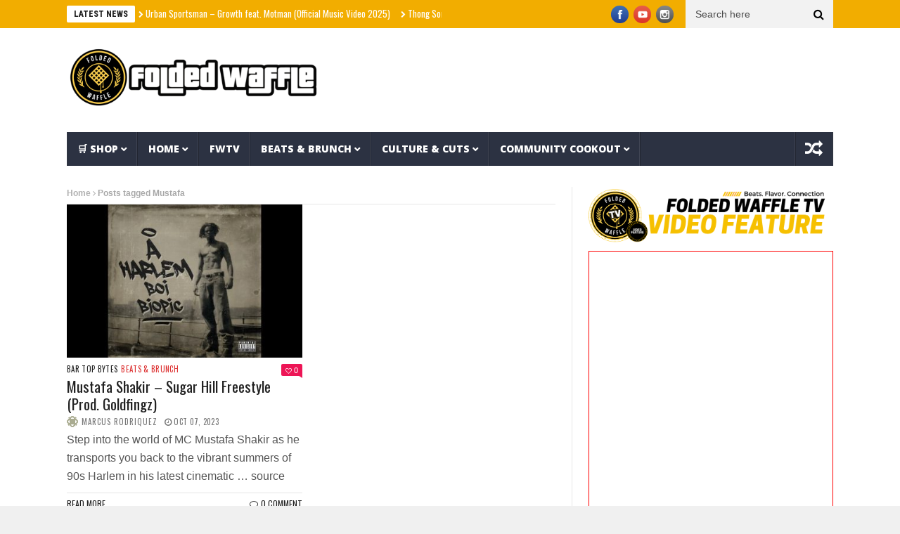

--- FILE ---
content_type: text/html; charset=UTF-8
request_url: https://foldedwaffle.com/tag/mustafa/
body_size: 20892
content:
<!DOCTYPE html>
<!--[if lt IE 7 ]><html class="ie ie6" lang="en-US"> <![endif]-->
<!--[if IE 7 ]><html class="ie ie7" lang="en-US"> <![endif]-->
<!--[if IE 8 ]><html class="ie ie8" lang="en-US"> <![endif]-->
<!--[if IE 9 ]><html class="ie ie9" lang="en-US"> <![endif]-->
<!--[if !(IE)]><!--><html lang="en-US"> <!--<![endif]-->
<head><style>img.lazy{min-height:1px}</style><link href="https://foldedwaffle.com/wp-content/plugins/w3-total-cache/pub/js/lazyload.min.js" as="script"> 
	<!-- Facebook Pixel Code -->
<script>
  !function(f,b,e,v,n,t,s)
  {if(f.fbq)return;n=f.fbq=function(){n.callMethod?
  n.callMethod.apply(n,arguments):n.queue.push(arguments)};
  if(!f._fbq)f._fbq=n;n.push=n;n.loaded=!0;n.version='2.0';
  n.queue=[];t=b.createElement(e);t.async=!0;
  t.src=v;s=b.getElementsByTagName(e)[0];
  s.parentNode.insertBefore(t,s)}(window, document,'script',
  'https://connect.facebook.net/en_US/fbevents.js');
  fbq('init', '1206233333046869');
  fbq('track', 'PageView');
</script>
<noscript>
  <img class="lazy" height="1" width="1" style="display:none" 
       src="data:image/svg+xml,%3Csvg%20xmlns='http://www.w3.org/2000/svg'%20viewBox='0%200%201%201'%3E%3C/svg%3E" data-src="https://www.facebook.com/tr?id={your-pixel-id-goes-here}&ev=PageView&noscript=1"/>
</noscript>
<!-- End Facebook Pixel Code -->
	<meta name="fo-verify" content="d9894fb6-d37e-45b1-a2bb-286e89a28712" />
	<meta name="facebook-domain-verification" content="5mma7i1sqj6bhg3lh97jrbbhizv0ht" />
<meta name="google-site-verification" content="UXU67Om5Z8Gk3qq7CX9uPWEb_1ekf329u2Ofeg46C_4" />	
      <!-- Basic Page Needs
  	  ================================================== -->
	<meta charset="UTF-8" />
    <title>Mustafa Archives - Folded Waffle</title>
        <!-- Mobile Specific Metas
  		================================================== -->
           <meta name="viewport" content="width=device-width, initial-scale=1.0">
        <!-- Favicons
        ================================================== -->
                    <link rel="shortcut icon" href="https://foldedwaffle.com/wp-content/uploads/2024/01/About.png" type="image/x-icon" />       
    
				<meta property="og:image" content="https://foldedwaffle.com/wp-content/uploads/2023/10/1696740793_maxresdefault.jpg" />		
			<meta name='robots' content='index, follow, max-image-preview:large, max-snippet:-1, max-video-preview:-1' />
	<style>img:is([sizes="auto" i], [sizes^="auto," i]) { contain-intrinsic-size: 3000px 1500px }</style>
	<!-- Jetpack Site Verification Tags -->
<meta name="google-site-verification" content="UXU67Om5Z8Gk3qq7CX9uPWEb_1ekf329u2Ofeg46C_4" />
<script>window._wca = window._wca || [];</script>

	<!-- This site is optimized with the Yoast SEO plugin v26.4 - https://yoast.com/wordpress/plugins/seo/ -->
	<title>Mustafa Archives - Folded Waffle</title>
	<link rel="canonical" href="https://foldedwaffle.com/tag/mustafa/" />
	<meta property="og:locale" content="en_US" />
	<meta property="og:type" content="article" />
	<meta property="og:title" content="Mustafa Archives - Folded Waffle" />
	<meta property="og:url" content="https://foldedwaffle.com/tag/mustafa/" />
	<meta property="og:site_name" content="Folded Waffle" />
	<meta property="og:image" content="https://foldedwaffle.com/wp-content/uploads/2023/05/est.-1998-PhotoRoom.png-PhotoRoom.png" />
	<meta property="og:image:width" content="500" />
	<meta property="og:image:height" content="500" />
	<meta property="og:image:type" content="image/png" />
	<meta name="twitter:card" content="summary_large_image" />
	<meta name="twitter:site" content="@lanzentate" />
	<script type="application/ld+json" class="yoast-schema-graph">{"@context":"https://schema.org","@graph":[{"@type":"CollectionPage","@id":"https://foldedwaffle.com/tag/mustafa/","url":"https://foldedwaffle.com/tag/mustafa/","name":"Mustafa Archives - Folded Waffle","isPartOf":{"@id":"https://foldedwaffle.com/#website"},"primaryImageOfPage":{"@id":"https://foldedwaffle.com/tag/mustafa/#primaryimage"},"image":{"@id":"https://foldedwaffle.com/tag/mustafa/#primaryimage"},"thumbnailUrl":"https://foldedwaffle.com/wp-content/uploads/2023/10/1696740793_maxresdefault.jpg","breadcrumb":{"@id":"https://foldedwaffle.com/tag/mustafa/#breadcrumb"},"inLanguage":"en-US"},{"@type":"ImageObject","inLanguage":"en-US","@id":"https://foldedwaffle.com/tag/mustafa/#primaryimage","url":"https://foldedwaffle.com/wp-content/uploads/2023/10/1696740793_maxresdefault.jpg","contentUrl":"https://foldedwaffle.com/wp-content/uploads/2023/10/1696740793_maxresdefault.jpg","width":1280,"height":720},{"@type":"BreadcrumbList","@id":"https://foldedwaffle.com/tag/mustafa/#breadcrumb","itemListElement":[{"@type":"ListItem","position":1,"name":"Home","item":"https://foldedwaffle.com/"},{"@type":"ListItem","position":2,"name":"Mustafa"}]},{"@type":"WebSite","@id":"https://foldedwaffle.com/#website","url":"https://foldedwaffle.com/","name":"Folded Waffle","description":"","publisher":{"@id":"https://foldedwaffle.com/#organization"},"alternateName":"FoldedWaffle","potentialAction":[{"@type":"SearchAction","target":{"@type":"EntryPoint","urlTemplate":"https://foldedwaffle.com/?s={search_term_string}"},"query-input":{"@type":"PropertyValueSpecification","valueRequired":true,"valueName":"search_term_string"}}],"inLanguage":"en-US"},{"@type":"Organization","@id":"https://foldedwaffle.com/#organization","name":"Folded Waffle Ent.","url":"https://foldedwaffle.com/","logo":{"@type":"ImageObject","inLanguage":"en-US","@id":"https://foldedwaffle.com/#/schema/logo/image/","url":"https://foldedwaffle.com/wp-content/uploads/2023/05/est.-1998-PhotoRoom.png-PhotoRoom.png","contentUrl":"https://foldedwaffle.com/wp-content/uploads/2023/05/est.-1998-PhotoRoom.png-PhotoRoom.png","width":500,"height":500,"caption":"Folded Waffle Ent."},"image":{"@id":"https://foldedwaffle.com/#/schema/logo/image/"},"sameAs":["https://facebook.com/foldedwaffleblog","https://x.com/lanzentate","https://instagram.com/foldedwaffle","http://foldedwaffle.com"]}]}</script>
	<!-- / Yoast SEO plugin. -->


<link rel='dns-prefetch' href='//stats.wp.com' />
<link rel='dns-prefetch' href='//capi-automation.s3.us-east-2.amazonaws.com' />
<link rel='dns-prefetch' href='//fonts.googleapis.com' />
<link rel="alternate" type="application/rss+xml" title="Folded Waffle &raquo; Feed" href="https://foldedwaffle.com/feed/" />
<link rel="alternate" type="application/rss+xml" title="Folded Waffle &raquo; Comments Feed" href="https://foldedwaffle.com/comments/feed/" />
<link rel="alternate" type="application/rss+xml" title="Folded Waffle &raquo; Mustafa Tag Feed" href="https://foldedwaffle.com/tag/mustafa/feed/" />
<script type="text/javascript">
/* <![CDATA[ */
window._wpemojiSettings = {"baseUrl":"https:\/\/s.w.org\/images\/core\/emoji\/16.0.1\/72x72\/","ext":".png","svgUrl":"https:\/\/s.w.org\/images\/core\/emoji\/16.0.1\/svg\/","svgExt":".svg","source":{"concatemoji":"https:\/\/foldedwaffle.com\/wp-includes\/js\/wp-emoji-release.min.js?ver=6.8.3"}};
/*! This file is auto-generated */
!function(s,n){var o,i,e;function c(e){try{var t={supportTests:e,timestamp:(new Date).valueOf()};sessionStorage.setItem(o,JSON.stringify(t))}catch(e){}}function p(e,t,n){e.clearRect(0,0,e.canvas.width,e.canvas.height),e.fillText(t,0,0);var t=new Uint32Array(e.getImageData(0,0,e.canvas.width,e.canvas.height).data),a=(e.clearRect(0,0,e.canvas.width,e.canvas.height),e.fillText(n,0,0),new Uint32Array(e.getImageData(0,0,e.canvas.width,e.canvas.height).data));return t.every(function(e,t){return e===a[t]})}function u(e,t){e.clearRect(0,0,e.canvas.width,e.canvas.height),e.fillText(t,0,0);for(var n=e.getImageData(16,16,1,1),a=0;a<n.data.length;a++)if(0!==n.data[a])return!1;return!0}function f(e,t,n,a){switch(t){case"flag":return n(e,"\ud83c\udff3\ufe0f\u200d\u26a7\ufe0f","\ud83c\udff3\ufe0f\u200b\u26a7\ufe0f")?!1:!n(e,"\ud83c\udde8\ud83c\uddf6","\ud83c\udde8\u200b\ud83c\uddf6")&&!n(e,"\ud83c\udff4\udb40\udc67\udb40\udc62\udb40\udc65\udb40\udc6e\udb40\udc67\udb40\udc7f","\ud83c\udff4\u200b\udb40\udc67\u200b\udb40\udc62\u200b\udb40\udc65\u200b\udb40\udc6e\u200b\udb40\udc67\u200b\udb40\udc7f");case"emoji":return!a(e,"\ud83e\udedf")}return!1}function g(e,t,n,a){var r="undefined"!=typeof WorkerGlobalScope&&self instanceof WorkerGlobalScope?new OffscreenCanvas(300,150):s.createElement("canvas"),o=r.getContext("2d",{willReadFrequently:!0}),i=(o.textBaseline="top",o.font="600 32px Arial",{});return e.forEach(function(e){i[e]=t(o,e,n,a)}),i}function t(e){var t=s.createElement("script");t.src=e,t.defer=!0,s.head.appendChild(t)}"undefined"!=typeof Promise&&(o="wpEmojiSettingsSupports",i=["flag","emoji"],n.supports={everything:!0,everythingExceptFlag:!0},e=new Promise(function(e){s.addEventListener("DOMContentLoaded",e,{once:!0})}),new Promise(function(t){var n=function(){try{var e=JSON.parse(sessionStorage.getItem(o));if("object"==typeof e&&"number"==typeof e.timestamp&&(new Date).valueOf()<e.timestamp+604800&&"object"==typeof e.supportTests)return e.supportTests}catch(e){}return null}();if(!n){if("undefined"!=typeof Worker&&"undefined"!=typeof OffscreenCanvas&&"undefined"!=typeof URL&&URL.createObjectURL&&"undefined"!=typeof Blob)try{var e="postMessage("+g.toString()+"("+[JSON.stringify(i),f.toString(),p.toString(),u.toString()].join(",")+"));",a=new Blob([e],{type:"text/javascript"}),r=new Worker(URL.createObjectURL(a),{name:"wpTestEmojiSupports"});return void(r.onmessage=function(e){c(n=e.data),r.terminate(),t(n)})}catch(e){}c(n=g(i,f,p,u))}t(n)}).then(function(e){for(var t in e)n.supports[t]=e[t],n.supports.everything=n.supports.everything&&n.supports[t],"flag"!==t&&(n.supports.everythingExceptFlag=n.supports.everythingExceptFlag&&n.supports[t]);n.supports.everythingExceptFlag=n.supports.everythingExceptFlag&&!n.supports.flag,n.DOMReady=!1,n.readyCallback=function(){n.DOMReady=!0}}).then(function(){return e}).then(function(){var e;n.supports.everything||(n.readyCallback(),(e=n.source||{}).concatemoji?t(e.concatemoji):e.wpemoji&&e.twemoji&&(t(e.twemoji),t(e.wpemoji)))}))}((window,document),window._wpemojiSettings);
/* ]]> */
</script>
<link rel='stylesheet' id='aqpb-view-css-css' href='https://foldedwaffle.com/wp-content/plugins/aqua-page-builder/assets/stylesheets/aqpb-view.css?ver=1765059758' type='text/css' media='all' />
<link rel='stylesheet' id='woosb-blocks-css' href='https://foldedwaffle.com/wp-content/plugins/woo-product-bundle/assets/css/blocks.css?ver=8.3.9' type='text/css' media='all' />
<style id='wp-emoji-styles-inline-css' type='text/css'>

	img.wp-smiley, img.emoji {
		display: inline !important;
		border: none !important;
		box-shadow: none !important;
		height: 1em !important;
		width: 1em !important;
		margin: 0 0.07em !important;
		vertical-align: -0.1em !important;
		background: none !important;
		padding: 0 !important;
	}
</style>
<style id='classic-theme-styles-inline-css' type='text/css'>
/*! This file is auto-generated */
.wp-block-button__link{color:#fff;background-color:#32373c;border-radius:9999px;box-shadow:none;text-decoration:none;padding:calc(.667em + 2px) calc(1.333em + 2px);font-size:1.125em}.wp-block-file__button{background:#32373c;color:#fff;text-decoration:none}
</style>
<link rel='stylesheet' id='mediaelement-css' href='https://foldedwaffle.com/wp-includes/js/mediaelement/mediaelementplayer-legacy.min.css?ver=4.2.17' type='text/css' media='all' />
<link rel='stylesheet' id='wp-mediaelement-css' href='https://foldedwaffle.com/wp-includes/js/mediaelement/wp-mediaelement.min.css?ver=6.8.3' type='text/css' media='all' />
<style id='jetpack-sharing-buttons-style-inline-css' type='text/css'>
.jetpack-sharing-buttons__services-list{display:flex;flex-direction:row;flex-wrap:wrap;gap:0;list-style-type:none;margin:5px;padding:0}.jetpack-sharing-buttons__services-list.has-small-icon-size{font-size:12px}.jetpack-sharing-buttons__services-list.has-normal-icon-size{font-size:16px}.jetpack-sharing-buttons__services-list.has-large-icon-size{font-size:24px}.jetpack-sharing-buttons__services-list.has-huge-icon-size{font-size:36px}@media print{.jetpack-sharing-buttons__services-list{display:none!important}}.editor-styles-wrapper .wp-block-jetpack-sharing-buttons{gap:0;padding-inline-start:0}ul.jetpack-sharing-buttons__services-list.has-background{padding:1.25em 2.375em}
</style>
<style id='global-styles-inline-css' type='text/css'>
:root{--wp--preset--aspect-ratio--square: 1;--wp--preset--aspect-ratio--4-3: 4/3;--wp--preset--aspect-ratio--3-4: 3/4;--wp--preset--aspect-ratio--3-2: 3/2;--wp--preset--aspect-ratio--2-3: 2/3;--wp--preset--aspect-ratio--16-9: 16/9;--wp--preset--aspect-ratio--9-16: 9/16;--wp--preset--color--black: #000000;--wp--preset--color--cyan-bluish-gray: #abb8c3;--wp--preset--color--white: #ffffff;--wp--preset--color--pale-pink: #f78da7;--wp--preset--color--vivid-red: #cf2e2e;--wp--preset--color--luminous-vivid-orange: #ff6900;--wp--preset--color--luminous-vivid-amber: #fcb900;--wp--preset--color--light-green-cyan: #7bdcb5;--wp--preset--color--vivid-green-cyan: #00d084;--wp--preset--color--pale-cyan-blue: #8ed1fc;--wp--preset--color--vivid-cyan-blue: #0693e3;--wp--preset--color--vivid-purple: #9b51e0;--wp--preset--gradient--vivid-cyan-blue-to-vivid-purple: linear-gradient(135deg,rgba(6,147,227,1) 0%,rgb(155,81,224) 100%);--wp--preset--gradient--light-green-cyan-to-vivid-green-cyan: linear-gradient(135deg,rgb(122,220,180) 0%,rgb(0,208,130) 100%);--wp--preset--gradient--luminous-vivid-amber-to-luminous-vivid-orange: linear-gradient(135deg,rgba(252,185,0,1) 0%,rgba(255,105,0,1) 100%);--wp--preset--gradient--luminous-vivid-orange-to-vivid-red: linear-gradient(135deg,rgba(255,105,0,1) 0%,rgb(207,46,46) 100%);--wp--preset--gradient--very-light-gray-to-cyan-bluish-gray: linear-gradient(135deg,rgb(238,238,238) 0%,rgb(169,184,195) 100%);--wp--preset--gradient--cool-to-warm-spectrum: linear-gradient(135deg,rgb(74,234,220) 0%,rgb(151,120,209) 20%,rgb(207,42,186) 40%,rgb(238,44,130) 60%,rgb(251,105,98) 80%,rgb(254,248,76) 100%);--wp--preset--gradient--blush-light-purple: linear-gradient(135deg,rgb(255,206,236) 0%,rgb(152,150,240) 100%);--wp--preset--gradient--blush-bordeaux: linear-gradient(135deg,rgb(254,205,165) 0%,rgb(254,45,45) 50%,rgb(107,0,62) 100%);--wp--preset--gradient--luminous-dusk: linear-gradient(135deg,rgb(255,203,112) 0%,rgb(199,81,192) 50%,rgb(65,88,208) 100%);--wp--preset--gradient--pale-ocean: linear-gradient(135deg,rgb(255,245,203) 0%,rgb(182,227,212) 50%,rgb(51,167,181) 100%);--wp--preset--gradient--electric-grass: linear-gradient(135deg,rgb(202,248,128) 0%,rgb(113,206,126) 100%);--wp--preset--gradient--midnight: linear-gradient(135deg,rgb(2,3,129) 0%,rgb(40,116,252) 100%);--wp--preset--font-size--small: 13px;--wp--preset--font-size--medium: 20px;--wp--preset--font-size--large: 36px;--wp--preset--font-size--x-large: 42px;--wp--preset--spacing--20: 0.44rem;--wp--preset--spacing--30: 0.67rem;--wp--preset--spacing--40: 1rem;--wp--preset--spacing--50: 1.5rem;--wp--preset--spacing--60: 2.25rem;--wp--preset--spacing--70: 3.38rem;--wp--preset--spacing--80: 5.06rem;--wp--preset--shadow--natural: 6px 6px 9px rgba(0, 0, 0, 0.2);--wp--preset--shadow--deep: 12px 12px 50px rgba(0, 0, 0, 0.4);--wp--preset--shadow--sharp: 6px 6px 0px rgba(0, 0, 0, 0.2);--wp--preset--shadow--outlined: 6px 6px 0px -3px rgba(255, 255, 255, 1), 6px 6px rgba(0, 0, 0, 1);--wp--preset--shadow--crisp: 6px 6px 0px rgba(0, 0, 0, 1);}:where(.is-layout-flex){gap: 0.5em;}:where(.is-layout-grid){gap: 0.5em;}body .is-layout-flex{display: flex;}.is-layout-flex{flex-wrap: wrap;align-items: center;}.is-layout-flex > :is(*, div){margin: 0;}body .is-layout-grid{display: grid;}.is-layout-grid > :is(*, div){margin: 0;}:where(.wp-block-columns.is-layout-flex){gap: 2em;}:where(.wp-block-columns.is-layout-grid){gap: 2em;}:where(.wp-block-post-template.is-layout-flex){gap: 1.25em;}:where(.wp-block-post-template.is-layout-grid){gap: 1.25em;}.has-black-color{color: var(--wp--preset--color--black) !important;}.has-cyan-bluish-gray-color{color: var(--wp--preset--color--cyan-bluish-gray) !important;}.has-white-color{color: var(--wp--preset--color--white) !important;}.has-pale-pink-color{color: var(--wp--preset--color--pale-pink) !important;}.has-vivid-red-color{color: var(--wp--preset--color--vivid-red) !important;}.has-luminous-vivid-orange-color{color: var(--wp--preset--color--luminous-vivid-orange) !important;}.has-luminous-vivid-amber-color{color: var(--wp--preset--color--luminous-vivid-amber) !important;}.has-light-green-cyan-color{color: var(--wp--preset--color--light-green-cyan) !important;}.has-vivid-green-cyan-color{color: var(--wp--preset--color--vivid-green-cyan) !important;}.has-pale-cyan-blue-color{color: var(--wp--preset--color--pale-cyan-blue) !important;}.has-vivid-cyan-blue-color{color: var(--wp--preset--color--vivid-cyan-blue) !important;}.has-vivid-purple-color{color: var(--wp--preset--color--vivid-purple) !important;}.has-black-background-color{background-color: var(--wp--preset--color--black) !important;}.has-cyan-bluish-gray-background-color{background-color: var(--wp--preset--color--cyan-bluish-gray) !important;}.has-white-background-color{background-color: var(--wp--preset--color--white) !important;}.has-pale-pink-background-color{background-color: var(--wp--preset--color--pale-pink) !important;}.has-vivid-red-background-color{background-color: var(--wp--preset--color--vivid-red) !important;}.has-luminous-vivid-orange-background-color{background-color: var(--wp--preset--color--luminous-vivid-orange) !important;}.has-luminous-vivid-amber-background-color{background-color: var(--wp--preset--color--luminous-vivid-amber) !important;}.has-light-green-cyan-background-color{background-color: var(--wp--preset--color--light-green-cyan) !important;}.has-vivid-green-cyan-background-color{background-color: var(--wp--preset--color--vivid-green-cyan) !important;}.has-pale-cyan-blue-background-color{background-color: var(--wp--preset--color--pale-cyan-blue) !important;}.has-vivid-cyan-blue-background-color{background-color: var(--wp--preset--color--vivid-cyan-blue) !important;}.has-vivid-purple-background-color{background-color: var(--wp--preset--color--vivid-purple) !important;}.has-black-border-color{border-color: var(--wp--preset--color--black) !important;}.has-cyan-bluish-gray-border-color{border-color: var(--wp--preset--color--cyan-bluish-gray) !important;}.has-white-border-color{border-color: var(--wp--preset--color--white) !important;}.has-pale-pink-border-color{border-color: var(--wp--preset--color--pale-pink) !important;}.has-vivid-red-border-color{border-color: var(--wp--preset--color--vivid-red) !important;}.has-luminous-vivid-orange-border-color{border-color: var(--wp--preset--color--luminous-vivid-orange) !important;}.has-luminous-vivid-amber-border-color{border-color: var(--wp--preset--color--luminous-vivid-amber) !important;}.has-light-green-cyan-border-color{border-color: var(--wp--preset--color--light-green-cyan) !important;}.has-vivid-green-cyan-border-color{border-color: var(--wp--preset--color--vivid-green-cyan) !important;}.has-pale-cyan-blue-border-color{border-color: var(--wp--preset--color--pale-cyan-blue) !important;}.has-vivid-cyan-blue-border-color{border-color: var(--wp--preset--color--vivid-cyan-blue) !important;}.has-vivid-purple-border-color{border-color: var(--wp--preset--color--vivid-purple) !important;}.has-vivid-cyan-blue-to-vivid-purple-gradient-background{background: var(--wp--preset--gradient--vivid-cyan-blue-to-vivid-purple) !important;}.has-light-green-cyan-to-vivid-green-cyan-gradient-background{background: var(--wp--preset--gradient--light-green-cyan-to-vivid-green-cyan) !important;}.has-luminous-vivid-amber-to-luminous-vivid-orange-gradient-background{background: var(--wp--preset--gradient--luminous-vivid-amber-to-luminous-vivid-orange) !important;}.has-luminous-vivid-orange-to-vivid-red-gradient-background{background: var(--wp--preset--gradient--luminous-vivid-orange-to-vivid-red) !important;}.has-very-light-gray-to-cyan-bluish-gray-gradient-background{background: var(--wp--preset--gradient--very-light-gray-to-cyan-bluish-gray) !important;}.has-cool-to-warm-spectrum-gradient-background{background: var(--wp--preset--gradient--cool-to-warm-spectrum) !important;}.has-blush-light-purple-gradient-background{background: var(--wp--preset--gradient--blush-light-purple) !important;}.has-blush-bordeaux-gradient-background{background: var(--wp--preset--gradient--blush-bordeaux) !important;}.has-luminous-dusk-gradient-background{background: var(--wp--preset--gradient--luminous-dusk) !important;}.has-pale-ocean-gradient-background{background: var(--wp--preset--gradient--pale-ocean) !important;}.has-electric-grass-gradient-background{background: var(--wp--preset--gradient--electric-grass) !important;}.has-midnight-gradient-background{background: var(--wp--preset--gradient--midnight) !important;}.has-small-font-size{font-size: var(--wp--preset--font-size--small) !important;}.has-medium-font-size{font-size: var(--wp--preset--font-size--medium) !important;}.has-large-font-size{font-size: var(--wp--preset--font-size--large) !important;}.has-x-large-font-size{font-size: var(--wp--preset--font-size--x-large) !important;}
:where(.wp-block-post-template.is-layout-flex){gap: 1.25em;}:where(.wp-block-post-template.is-layout-grid){gap: 1.25em;}
:where(.wp-block-columns.is-layout-flex){gap: 2em;}:where(.wp-block-columns.is-layout-grid){gap: 2em;}
:root :where(.wp-block-pullquote){font-size: 1.5em;line-height: 1.6;}
</style>
<link rel='stylesheet' id='ilrc_style-css' href='https://foldedwaffle.com/wp-content/plugins/internal-linking-of-related-contents/assets/css/style.css' type='text/css' media='all' />
<style id='ilrc_style-inline-css' type='text/css'>

				.internal-linking-related-contents:before { margin-top:3px}
				.internal-linking-related-contents:after { margin-bottom:3px}
				.internal-linking-related-contents .template-1,
				.internal-linking-related-contents .template-2,
				.internal-linking-related-contents .template-3,
				.internal-linking-related-contents a.template-11,
				.internal-linking-related-contents a.template-12 { background-color:#ffffff!important}
				.internal-linking-related-contents .template-1:hover,
				.internal-linking-related-contents .template-1:active,
				.internal-linking-related-contents .template-1:focus,
				.internal-linking-related-contents .template-2 span.cta,
				.internal-linking-related-contents .template-2:hover,
				.internal-linking-related-contents .template-2:active,
				.internal-linking-related-contents .template-2:focus,
				.internal-linking-related-contents .template-3:hover,
				.internal-linking-related-contents .template-3:active,
				.internal-linking-related-contents .template-3:focus,
				.internal-linking-related-contents .template-3 .postTitle,
				.internal-linking-related-contents a.template-11:hover,
				.internal-linking-related-contents a.template-11:active,
				.internal-linking-related-contents a.template-11:focus,
				.internal-linking-related-contents a.template-12:hover,
				.internal-linking-related-contents a.template-12:active,
				.internal-linking-related-contents a.template-12:focus { background-color:#ddb577!important}
				.internal-linking-related-contents .template-1 span,
				.internal-linking-related-contents .template-2 span.postTitle,
				.internal-linking-related-contents .template-3 span.cta,
				.internal-linking-related-contents a.template-11 ,
				.internal-linking-related-contents a.template-12 ,
				.internal-linking-related-contents a.template-13 { color:#000000}
				.internal-linking-related-contents .template-2 span.cta,
				.internal-linking-related-contents .template-3 span.postTitle { color:#000000}
</style>
<link rel='stylesheet' id='woocommerce-layout-css' href='https://foldedwaffle.com/wp-content/plugins/woocommerce/assets/css/woocommerce-layout.css?ver=10.3.5' type='text/css' media='all' />
<style id='woocommerce-layout-inline-css' type='text/css'>

	.infinite-scroll .woocommerce-pagination {
		display: none;
	}
</style>
<link rel='stylesheet' id='woocommerce-smallscreen-css' href='https://foldedwaffle.com/wp-content/plugins/woocommerce/assets/css/woocommerce-smallscreen.css?ver=10.3.5' type='text/css' media='only screen and (max-width: 768px)' />
<link rel='stylesheet' id='woocommerce-general-css' href='https://foldedwaffle.com/wp-content/plugins/woocommerce/assets/css/woocommerce.css?ver=10.3.5' type='text/css' media='all' />
<style id='woocommerce-inline-inline-css' type='text/css'>
.woocommerce form .form-row .required { visibility: visible; }
</style>
<link rel='stylesheet' id='gateway-css' href='https://foldedwaffle.com/wp-content/plugins/woocommerce-paypal-payments/modules/ppcp-button/assets/css/gateway.css?ver=3.3.0' type='text/css' media='all' />
<link rel='stylesheet' id='brands-styles-css' href='https://foldedwaffle.com/wp-content/plugins/woocommerce/assets/css/brands.css?ver=10.3.5' type='text/css' media='all' />
<link rel='stylesheet' id='woosb-frontend-css' href='https://foldedwaffle.com/wp-content/plugins/woo-product-bundle/assets/css/frontend.css?ver=8.3.9' type='text/css' media='all' />
<link rel='stylesheet' id='nanomag_fonts_url-css' href='//fonts.googleapis.com/css?family=Roboto+Condensed%3A300%2C400%2C600%2C700%2C800%2C900%2C400italic%2C700italic%2C900italic%7Chelvetica%3A300%2C400%2C600%2C700%2C800%2C900%2C400italic%2C700italic%2C900italic%7COpen+Sans%3A300%2C400%2C600%2C700%2C800%2C900%2C400italic%2C700italic%2C900italic%7COswald%3A300%2C400%2C600%2C700%2C800%2C900%2C400italic%2C700italic%2C900italic%7C&#038;subset=latin%2Clatin-ext%2Ccyrillic%2Ccyrillic-ext%2Cgreek%2Cgreek-ext%2Cvietnamese&#038;ver=1.0.0' type='text/css' media='all' />
<link rel='stylesheet' id='font-awesome-css' href='https://foldedwaffle.com/wp-content/themes/nanomag/css/font-awesome.min.css?ver=1.7' type='text/css' media='all' />
<link rel='stylesheet' id='gumby-css' href='https://foldedwaffle.com/wp-content/themes/nanomag/css/gumby.css?ver=1.7' type='text/css' media='all' />
<link rel='stylesheet' id='carousel-css' href='https://foldedwaffle.com/wp-content/themes/nanomag/css/owl.carousel.css?ver=1.7' type='text/css' media='all' />
<link rel='stylesheet' id='owl_theme-css' href='https://foldedwaffle.com/wp-content/themes/nanomag/css/owl.theme.css?ver=1.7' type='text/css' media='all' />
<link rel='stylesheet' id='mediaelementplayer-css' href='https://foldedwaffle.com/wp-content/themes/nanomag/css/mediaelementplayer.css?ver=1.7' type='text/css' media='all' />
<link rel='stylesheet' id='nanomag_style-css' href='https://foldedwaffle.com/wp-content/themes/nanomag/style.css?ver=1.7' type='text/css' media='all' />
<link rel='stylesheet' id='nanomag_responsive-css' href='https://foldedwaffle.com/wp-content/themes/nanomag/css/responsive.css?ver=1.7' type='text/css' media='all' />
<link rel='stylesheet' id='nanomag_custom-style-css' href='https://foldedwaffle.com/wp-content/themes/nanomag/custom_style.php?ver=1.7' type='text/css' media='all' />
<link rel='stylesheet' id='__EPYT__style-css' href='https://foldedwaffle.com/wp-content/plugins/youtube-embed-plus/styles/ytprefs.min.css?ver=14.2.3.2' type='text/css' media='all' />
<style id='__EPYT__style-inline-css' type='text/css'>

                .epyt-gallery-thumb {
                        width: 33.333%;
                }
                
</style>
<script type="text/javascript" id="jquery-core-js-extra">
/* <![CDATA[ */
var user_review_script = {"post_id":"12158","ajaxurl":"https:\/\/foldedwaffle.com\/wp-admin\/admin-ajax.php"};
/* ]]> */
</script>
<script type="text/javascript" src="https://foldedwaffle.com/wp-includes/js/jquery/jquery.min.js?ver=3.7.1" id="jquery-core-js"></script>
<script type="text/javascript" src="https://foldedwaffle.com/wp-includes/js/jquery/jquery-migrate.min.js?ver=3.4.1" id="jquery-migrate-js"></script>
<script type="text/javascript" src="https://foldedwaffle.com/wp-content/plugins/woocommerce/assets/js/jquery-blockui/jquery.blockUI.min.js?ver=2.7.0-wc.10.3.5" id="wc-jquery-blockui-js" defer="defer" data-wp-strategy="defer"></script>
<script type="text/javascript" id="wc-add-to-cart-js-extra">
/* <![CDATA[ */
var wc_add_to_cart_params = {"ajax_url":"\/wp-admin\/admin-ajax.php","wc_ajax_url":"\/?wc-ajax=%%endpoint%%","i18n_view_cart":"View cart","cart_url":"https:\/\/foldedwaffle.com\/shop\/cart\/","is_cart":"","cart_redirect_after_add":"yes"};
/* ]]> */
</script>
<script type="text/javascript" src="https://foldedwaffle.com/wp-content/plugins/woocommerce/assets/js/frontend/add-to-cart.min.js?ver=10.3.5" id="wc-add-to-cart-js" defer="defer" data-wp-strategy="defer"></script>
<script type="text/javascript" src="https://foldedwaffle.com/wp-content/plugins/woocommerce/assets/js/js-cookie/js.cookie.min.js?ver=2.1.4-wc.10.3.5" id="wc-js-cookie-js" defer="defer" data-wp-strategy="defer"></script>
<script type="text/javascript" id="woocommerce-js-extra">
/* <![CDATA[ */
var woocommerce_params = {"ajax_url":"\/wp-admin\/admin-ajax.php","wc_ajax_url":"\/?wc-ajax=%%endpoint%%","i18n_password_show":"Show password","i18n_password_hide":"Hide password"};
/* ]]> */
</script>
<script type="text/javascript" src="https://foldedwaffle.com/wp-content/plugins/woocommerce/assets/js/frontend/woocommerce.min.js?ver=10.3.5" id="woocommerce-js" defer="defer" data-wp-strategy="defer"></script>
<script type="text/javascript" src="https://stats.wp.com/s-202549.js" id="woocommerce-analytics-js" defer="defer" data-wp-strategy="defer"></script>
<script type="text/javascript" id="__ytprefs__-js-extra">
/* <![CDATA[ */
var _EPYT_ = {"ajaxurl":"https:\/\/foldedwaffle.com\/wp-admin\/admin-ajax.php","security":"2b8aa9f1db","gallery_scrolloffset":"20","eppathtoscripts":"https:\/\/foldedwaffle.com\/wp-content\/plugins\/youtube-embed-plus\/scripts\/","eppath":"https:\/\/foldedwaffle.com\/wp-content\/plugins\/youtube-embed-plus\/","epresponsiveselector":"[\"iframe.__youtube_prefs__\",\"iframe[src*='youtube.com']\",\"iframe[src*='youtube-nocookie.com']\",\"iframe[data-ep-src*='youtube.com']\",\"iframe[data-ep-src*='youtube-nocookie.com']\",\"iframe[data-ep-gallerysrc*='youtube.com']\"]","epdovol":"1","version":"14.2.3.2","evselector":"iframe.__youtube_prefs__[src], iframe[src*=\"youtube.com\/embed\/\"], iframe[src*=\"youtube-nocookie.com\/embed\/\"]","ajax_compat":"","maxres_facade":"eager","ytapi_load":"light","pause_others":"","stopMobileBuffer":"1","facade_mode":"1","not_live_on_channel":""};
/* ]]> */
</script>
<script type="text/javascript" src="https://foldedwaffle.com/wp-content/plugins/youtube-embed-plus/scripts/ytprefs.min.js?ver=14.2.3.2" id="__ytprefs__-js"></script>
<link rel="https://api.w.org/" href="https://foldedwaffle.com/wp-json/" /><link rel="alternate" title="JSON" type="application/json" href="https://foldedwaffle.com/wp-json/wp/v2/tags/6016" /><link rel="EditURI" type="application/rsd+xml" title="RSD" href="https://foldedwaffle.com/xmlrpc.php?rsd" />
<meta name="generator" content="WordPress 6.8.3" />
<meta name="generator" content="WooCommerce 10.3.5" />

		<!-- GA Google Analytics @ https://m0n.co/ga -->
		<script async src="https://www.googletagmanager.com/gtag/js?id=G-FX4X270V5F"></script>
		<script>
			window.dataLayer = window.dataLayer || [];
			function gtag(){dataLayer.push(arguments);}
			gtag('js', new Date());
			gtag('config', 'G-FX4X270V5F');
		</script>

		<style>img#wpstats{display:none}</style>
		<!--[if lt IE 9]><script src="http://html5shim.googlecode.com/svn/trunk/html5.js"></script><![endif]-->
    	<noscript><style>.woocommerce-product-gallery{ opacity: 1 !important; }</style></noscript>
				<script  type="text/javascript">
				!function(f,b,e,v,n,t,s){if(f.fbq)return;n=f.fbq=function(){n.callMethod?
					n.callMethod.apply(n,arguments):n.queue.push(arguments)};if(!f._fbq)f._fbq=n;
					n.push=n;n.loaded=!0;n.version='2.0';n.queue=[];t=b.createElement(e);t.async=!0;
					t.src=v;s=b.getElementsByTagName(e)[0];s.parentNode.insertBefore(t,s)}(window,
					document,'script','https://connect.facebook.net/en_US/fbevents.js');
			</script>
			<!-- WooCommerce Facebook Integration Begin -->
			<script  type="text/javascript">

				fbq('init', '753968289844309', {}, {
    "agent": "woocommerce_2-10.3.5-3.5.14"
});

				document.addEventListener( 'DOMContentLoaded', function() {
					// Insert placeholder for events injected when a product is added to the cart through AJAX.
					document.body.insertAdjacentHTML( 'beforeend', '<div class=\"wc-facebook-pixel-event-placeholder\"></div>' );
				}, false );

			</script>
			<!-- WooCommerce Facebook Integration End -->
			<link rel="icon" href="https://foldedwaffle.com/wp-content/uploads/2023/10/image-100x100.jpg" sizes="32x32" />
<link rel="icon" href="https://foldedwaffle.com/wp-content/uploads/2023/10/image-300x300.jpg" sizes="192x192" />
<link rel="apple-touch-icon" href="https://foldedwaffle.com/wp-content/uploads/2023/10/image-300x300.jpg" />
<meta name="msapplication-TileImage" content="https://foldedwaffle.com/wp-content/uploads/2023/10/image-300x300.jpg" />
		<style type="text/css" id="wp-custom-css">
			.author_link:after {
    content: url('https://api.iconify.design/ph/seal-check-fill.svg?color=%23458eff');
                font-size: 20px;
    margin-left: 3px;
}

img.theme_logo_img {
     max-width: 4000px !important;
}

.fluidvids {
  width: 100%;
  height: 380px;
  border: 1px solid red;
  overflow: hidden;
  position: relative;
}


iframe {
  position: relative;
  top: 0;
  left: 0;
  width: 100%;
}


#epyt_gallery_23885 > div.epyt-gallery-list > div:nth-child(3) > div.epyt-pagebutton.epyt-next > div:nth-child(1){
  font-weight: bold;
}

#epyt_gallery_23885 > div.epyt-gallery-list > div:nth-child(3) > div.epyt-pagebutton.epyt-prev > div:nth-child(2){
  font-weight: bold;
}

#epyt_gallery_23885 > div.epyt-gallery-list > div:nth-child(1) > div.epyt-pagebutton.epyt-next > div:nth-child(1){
  font-weight: bold;
}

#epyt_gallery_23885 > div.epyt-gallery-list > div:nth-child(1) > div.epyt-pagebutton.epyt-prev > div:nth-child(2){
  font-weight: bold;
}


		</style>
		                  	
<!-- end head -->

<!-- adsense code -->
	<script async src="https://pagead2.googlesyndication.com/pagead/js/adsbygoogle.js?client=ca-pub-6983268036524243" crossorigin="anonymous"></script>
	
</head>
<body class="archive tag tag-mustafa tag-6016 wp-custom-logo wp-theme-nanomag magazine_default_layout theme-nanomag woocommerce-no-js" itemscope="itemscope" itemtype="http://schema.org/WebPage">
   
<div id="sb-site" class="body_wraper_full">     			

        <!-- Start header -->

<!-- Header6 layout --> 

<header class="header-wraper">

<div class="header_top_wrapper">
<div class="row">
<div class="six columns header-top-left-bar">

              <div class="news_ticker_wrapper">
<div class="row">
<div class="twelve columns">
  <div id="ticker">
  <div class="tickerfloat_wrapper"><div class="tickerfloat">LATEST NEWS</div></div>
   <div class="marquee" id="mycrawler">
           
       <div>
        <span class="ticker_dot"><i class="fa fa-chevron-right"></i></span><a class="ticker_title" href="https://foldedwaffle.com/yungblud-wild-woman-vhs-video/">YUNGBLUD &#8211; Wild Woman (VHS Video)</a>
      </div>

            
       <div>
        <span class="ticker_dot"><i class="fa fa-chevron-right"></i></span><a class="ticker_title" href="https://foldedwaffle.com/urban-sportsman-growth-feat-motman-official-music-video-2025/">Urban Sportsman &#8211; Growth feat. Motman (Official Music Video 2025)</a>
      </div>

            
       <div>
        <span class="ticker_dot"><i class="fa fa-chevron-right"></i></span><a class="ticker_title" href="https://foldedwaffle.com/thong-song-rafael87baby-bayareacompass/">Thong Song #rafael87baby #bayareacompass</a>
      </div>

            
       <div>
        <span class="ticker_dot"><i class="fa fa-chevron-right"></i></span><a class="ticker_title" href="https://foldedwaffle.com/indigo-phoenyx-x-new-villain-live-from-the-lair-prod-by-adwerdz/">Indigo Phoenyx x New Villain &#8211; Live from the Lair [prod by Adwerdz]</a>
      </div>

            
       <div>
        <span class="ticker_dot"><i class="fa fa-chevron-right"></i></span><a class="ticker_title" href="https://foldedwaffle.com/winny/">Winny</a>
      </div>

            
       <div>
        <span class="ticker_dot"><i class="fa fa-chevron-right"></i></span><a class="ticker_title" href="https://foldedwaffle.com/bronze-s-18-the-menu-prod-by-kheyzine/">Bronze S-18 &#8211; The Menu [prod by Kheyzine]</a>
      </div>

            
       <div>
        <span class="ticker_dot"><i class="fa fa-chevron-right"></i></span><a class="ticker_title" href="https://foldedwaffle.com/shinedown-searchlight-official-video/">Shinedown &#8211; Searchlight (Official Video)</a>
      </div>

            
       <div>
        <span class="ticker_dot"><i class="fa fa-chevron-right"></i></span><a class="ticker_title" href="https://foldedwaffle.com/nejma-nefertiti-cold-brew-prod-by-zenati/">Nejma Nefertiti &#8211; Cold Brew [prod by Zenati]</a>
      </div>

            
       <div>
        <span class="ticker_dot"><i class="fa fa-chevron-right"></i></span><a class="ticker_title" href="https://foldedwaffle.com/jhene-aiko-break/">Jhené Aiko &#8211; break</a>
      </div>

            
       <div>
        <span class="ticker_dot"><i class="fa fa-chevron-right"></i></span><a class="ticker_title" href="https://foldedwaffle.com/sankofa-x-denz-x-jondoe-x-memphis-reigns-x-athena-society-of-nimh-prod-by-unclefester/">Sankofa x Denz x JON?DOE x Memphis Reigns x AthenA &#8211; Society of NIMH [prod by UncleFester]</a>
      </div>

                
        </div>
        </div>
    
</div>

</div>
</div>
    
</div>

<div class="six columns header-top-right-bar">

<a class="open toggle-lef sb-toggle-left navbar-left" href="#nav">
        <div class="navicon-line"></div>
        <div class="navicon-line"></div>
        <div class="navicon-line"></div>
        </a>
      <div id="search_block_top">
    <form id="searchbox" action="https://foldedwaffle.com/" method="GET" role="search">
        <p>
            <input type="text" id="search_query_top" name="s" class="search_query ac_input" value="" placeholder="Search here">
           <button type="submit"><i class="fa fa-search"></i></button>
    </p>
    </form>
    <span>Search</span>
    <div class="clearfix"></div>
</div>


  
    <ul class="social-icons-list top-bar-social">
      <li><a target="_blank" rel="nofollow" href="https://foldedwaffle.com/goto/https://www.facebook.com/FoldedWaffleBlog/"  target="_blank"><img class="lazy" src="data:image/svg+xml,%3Csvg%20xmlns='http://www.w3.org/2000/svg'%20viewBox='0%200%201%201'%3E%3C/svg%3E" data-src="https://foldedwaffle.com/wp-content/themes/nanomag/img/icons/facebook.png" alt="Facebook"></a></li>                    <li><a target="_blank" rel="nofollow" href="https://foldedwaffle.com/goto/https://www.youtube.com/channel/UCrjvAkmwvld9gpVHKdDXQQQ"  target="_blank"><img class="lazy" src="data:image/svg+xml,%3Csvg%20xmlns='http://www.w3.org/2000/svg'%20viewBox='0%200%201%201'%3E%3C/svg%3E" data-src="https://foldedwaffle.com/wp-content/themes/nanomag/img/icons/youtube.png" alt="Youtube"></a></li>     <li><a target="_blank" rel="nofollow" href="https://foldedwaffle.com/goto/https://www.instagram.com/FoldedWaffle/"  target="_blank"><img class="lazy" src="data:image/svg+xml,%3Csvg%20xmlns='http://www.w3.org/2000/svg'%20viewBox='0%200%201%201'%3E%3C/svg%3E" data-src="https://foldedwaffle.com/wp-content/themes/nanomag/img/icons/instagram.png" alt="Instagram"></a></li>                                                                    </ul>  
      
<div class="clearfix"></div>
</div>

</div>
</div>

 
        
 <div class="header_main_wrapper"> 
        <div class="row">
    <div class="twelve columns logo-position">
    
      <!-- begin logo -->
                           
                           
                                <a href="https://foldedwaffle.com/">
                                                                           
                                        <img class="lazy" src="data:image/svg+xml,%3Csvg%20xmlns='http://www.w3.org/2000/svg'%20viewBox='0%200%201%201'%3E%3C/svg%3E" data-src="https://foldedwaffle.com/wp-content/uploads/2024/09/fw-logo2.png" alt="" id="theme_logo_img" />
                                                                    </a>
                            
                            <!-- end logo -->
    </div>
        
</div>

</div>

                
<!-- end header, logo, top ads -->

              
<!-- Start Main menu -->
<div id="menu_wrapper" class="menu_wrapper menu_sticky">
<div class="menu_border_top_full"></div>
<div class="row">
    <div class="main_menu twelve columns"> 
        <div class="menu_border_top"></div>
                            <!-- main menu -->
                           
  <div class="menu-primary-container main-menu">
<ul id="mainmenu" class="sf-menu"><li id="menu-item-32778" class="menu-item menu-item-type-custom menu-item-object-custom menu-item-has-children"><a href="https://foldedwaffle.com/shop/">🛒 Shop<span class="border-menu"></span></a><ul class="sub-menu">	<li id="menu-item-47448" class="menu-item menu-item-type-custom menu-item-object-custom"><a href="https://foldedwaffle.com/product-category/food/">Food<span class="border-menu"></span></a></li>
	<li id="menu-item-47449" class="menu-item menu-item-type-custom menu-item-object-custom"><a href="https://foldedwaffle.com/product-category/merch/">Merch<span class="border-menu"></span></a></li>
	<li id="menu-item-47450" class="menu-item menu-item-type-custom menu-item-object-custom"><a href="https://foldedwaffle.com/product-category/services/">Services<span class="border-menu"></span></a></li>
	<li id="menu-item-47447" class="menu-item menu-item-type-custom menu-item-object-custom"><a href="https://foldedwaffle.com/product-category/bundles/">Bundles<span class="border-menu"></span></a></li>
	<li id="menu-item-33636" class="menu-item menu-item-type-post_type menu-item-object-page"><a href="https://foldedwaffle.com/shop/cart/">My Cart<span class="border-menu"></span></a></li>

					</ul></li>
<li id="menu-item-464" class="menu-item menu-item-type-post_type menu-item-object-page menu-item-home menu-item-has-children"><a href="https://foldedwaffle.com/">Home<span class="border-menu"></span></a><ul class="sub-menu">	<li id="menu-item-53266" class="menu-item menu-item-type-custom menu-item-object-custom"><a href="https://foldedwaffle.com/how-you-can-help/">Tip Jar (Show Support)<span class="border-menu"></span></a></li>
	<li id="menu-item-9491" class="menu-item menu-item-type-post_type menu-item-object-page"><a href="https://foldedwaffle.com/submit-content/">Add Your Flavor (Submit Content)<span class="border-menu"></span></a></li>

					</ul></li>
<li id="menu-item-28478" class="menu-item menu-item-type-post_type menu-item-object-page"><a href="https://foldedwaffle.com/tv/">FWTV<span class="border-menu"></span></a></li>
<li id="menu-item-13613" class="menu-item menu-item-type-post_type menu-item-object-page menu-item-has-children"><a href="https://foldedwaffle.com/beats-and-brunch/">Beats &#038; Brunch<span class="border-menu"></span></a><ul class="sub-menu">	<li id="menu-item-13612" class="menu-item menu-item-type-post_type menu-item-object-page"><a href="https://foldedwaffle.com/beats-and-brunch/bar-top-bytes/">Bar Top Bytes (New Releases)<span class="border-menu"></span></a></li>
	<li id="menu-item-13614" class="menu-item menu-item-type-post_type menu-item-object-page"><a href="https://foldedwaffle.com/beats-and-brunch/booth-seating/">Booth Seating (Music Reviews)<span class="border-menu"></span></a></li>

					</ul></li>
<li id="menu-item-23431" class="menu-item menu-item-type-post_type menu-item-object-page menu-item-has-children"><a href="https://foldedwaffle.com/culture-and-cuts/">Culture &#038; Cuts<span class="border-menu"></span></a><ul class="sub-menu">	<li id="menu-item-51667" class="menu-item menu-item-type-custom menu-item-object-custom menu-item-has-children"><a href="#">Podcasts<span class="border-menu"></span></a><ul class="sub-menu">		<li id="menu-item-13515" class="menu-item menu-item-type-post_type menu-item-object-page"><a href="https://foldedwaffle.com/culture-and-cuts/paradise/">Bird of Paradise (Podcast)<span class="border-menu"></span></a></li>
		<li id="menu-item-13525" class="menu-item menu-item-type-post_type menu-item-object-page"><a href="https://foldedwaffle.com/culture-and-cuts/jazz-area/">Jazz Area (Podcast)<span class="border-menu"></span></a></li>

					</ul></li>
	<li id="menu-item-51687" class="menu-item menu-item-type-custom menu-item-object-custom"><a href="https://foldedwaffle.com/category/culture-and-cuts/interviews/">Artist Interviews<span class="border-menu"></span></a></li>
	<li id="menu-item-61710" class="menu-item menu-item-type-post_type menu-item-object-page menu-item-has-children"><a href="https://foldedwaffle.com/editorial-playlists/">Editorial Playlists<span class="border-menu"></span></a><ul class="sub-menu">		<li id="menu-item-61681" class="menu-item menu-item-type-post_type menu-item-object-page"><a href="https://foldedwaffle.com/creme-de-la-creme-playlist/">Creme De La Creme<span class="border-menu"></span></a></li>
		<li id="menu-item-61690" class="menu-item menu-item-type-post_type menu-item-object-page"><a href="https://foldedwaffle.com/upper-crust-playlist/">Upper Crust<span class="border-menu"></span></a></li>
		<li id="menu-item-61697" class="menu-item menu-item-type-post_type menu-item-object-page"><a href="https://foldedwaffle.com/main-course-playlist/">Main Course<span class="border-menu"></span></a></li>
		<li id="menu-item-61702" class="menu-item menu-item-type-post_type menu-item-object-page"><a href="https://foldedwaffle.com/appetizers-playlist/">Appetizers<span class="border-menu"></span></a></li>

					</ul></li>
	<li id="menu-item-51669" class="menu-item menu-item-type-custom menu-item-object-custom menu-item-has-children"><a href="https://foldedwaffle.com/category/culture-and-cuts/playlists/">Featured Playlists<span class="border-menu"></span></a><ul class="sub-menu">		<li id="menu-item-8244" class="menu-item menu-item-type-post_type menu-item-object-page"><a href="https://foldedwaffle.com/waffle-rhythms-playlist/">Waffle Rhythms<span class="border-menu"></span></a></li>
		<li id="menu-item-61666" class="menu-item menu-item-type-post_type menu-item-object-page"><a href="https://foldedwaffle.com/amuse-bouche-playlist/">Amuse Bouchè<span class="border-menu"></span></a></li>

					</ul></li>
	<li id="menu-item-65182" class="menu-item menu-item-type-custom menu-item-object-custom menu-item-has-children"><a href="#">Mood Music<span class="border-menu"></span></a><ul class="sub-menu">		<li id="menu-item-65183" class="menu-item menu-item-type-custom menu-item-object-custom"><a target="_blank" rel="nofollow" href="https://foldedwaffle.com/goto/https://open.spotify.com/playlist/2tFIxO4RxuP5bo2dLgMWOw?si=023ff79ae42545ae"  >Love &#038; Relationships<span class="border-menu"></span></a></li>
		<li id="menu-item-65186" class="menu-item menu-item-type-custom menu-item-object-custom"><a target="_blank" rel="nofollow" href="https://foldedwaffle.com/goto/https://open.spotify.com/playlist/2YCSOYpqFamhkGpbdMoTZF?si=75d0178ec2d74d21"  >Happy Holidays<span class="border-menu"></span></a></li>

					</ul></li>

					</ul></li>
<li id="menu-item-23428" class="menu-item menu-item-type-post_type menu-item-object-page menu-item-has-children"><a href="https://foldedwaffle.com/community-cookout/">Community Cookout<span class="border-menu"></span></a><ul class="sub-menu">	<li id="menu-item-51671" class="menu-item menu-item-type-post_type menu-item-object-page"><a href="https://foldedwaffle.com/events/">Events<span class="border-menu"></span></a></li>
	<li id="menu-item-51672" class="menu-item menu-item-type-custom menu-item-object-custom menu-item-has-children"><a href="#">Discussions<span class="border-menu"></span></a><ul class="sub-menu">		<li id="menu-item-9500" class="menu-item menu-item-type-custom menu-item-object-custom"><a href="https://foldedwaffle.com/tag/wealth/">Health is Wealth<span class="border-menu"></span></a></li>
		<li id="menu-item-21643" class="menu-item menu-item-type-custom menu-item-object-custom"><a href="https://foldedwaffle.com/tag/investing/">Investment Tips<span class="border-menu"></span></a></li>
		<li id="menu-item-9499" class="menu-item menu-item-type-custom menu-item-object-custom"><a href="https://foldedwaffle.com/tag/business/">Level-Up &#038; Build<span class="border-menu"></span></a></li>

					</ul></li>
	<li id="menu-item-92175" class="menu-item menu-item-type-post_type menu-item-object-page"><a href="https://foldedwaffle.com/games/">Gaming<span class="border-menu"></span></a></li>

					</ul></li>
</ul><div class="random_post_link">
  
<a href="https://foldedwaffle.com/noisy-neghbour-x-the-god-fahim-x-jalen-frazier-bullet-showers/"><i class="fa fa-random"></i></a>
</div>
<div class="clearfix"></div>
</div>                             
                            <!-- end main menu -->                                                                                   
                        </div>                                           
                    </div>   
                    </div>
            </header>



  
<div id="content_nav">
        <div id="nav">
        <ul id="mobile_menu_slide" class="menu_moble_slide"><li class="menu-item menu-item-type-custom menu-item-object-custom menu-item-has-children menu-item-32778"><a href="https://foldedwaffle.com/shop/">🛒 Shop<span class="border-menu"></span></a>
<ul class="sub-menu">
	<li class="menu-item menu-item-type-custom menu-item-object-custom menu-item-47448"><a href="https://foldedwaffle.com/product-category/food/">Food<span class="border-menu"></span></a></li>
	<li class="menu-item menu-item-type-custom menu-item-object-custom menu-item-47449"><a href="https://foldedwaffle.com/product-category/merch/">Merch<span class="border-menu"></span></a></li>
	<li class="menu-item menu-item-type-custom menu-item-object-custom menu-item-47450"><a href="https://foldedwaffle.com/product-category/services/">Services<span class="border-menu"></span></a></li>
	<li class="menu-item menu-item-type-custom menu-item-object-custom menu-item-47447"><a href="https://foldedwaffle.com/product-category/bundles/">Bundles<span class="border-menu"></span></a></li>
	<li class="menu-item menu-item-type-post_type menu-item-object-page menu-item-33636"><a href="https://foldedwaffle.com/shop/cart/">My Cart<span class="border-menu"></span></a></li>
</ul>
</li>
<li class="menu-item menu-item-type-post_type menu-item-object-page menu-item-home menu-item-has-children menu-item-464"><a href="https://foldedwaffle.com/">Home<span class="border-menu"></span></a>
<ul class="sub-menu">
	<li class="menu-item menu-item-type-custom menu-item-object-custom menu-item-53266"><a href="https://foldedwaffle.com/how-you-can-help/">Tip Jar (Show Support)<span class="border-menu"></span></a></li>
	<li class="menu-item menu-item-type-post_type menu-item-object-page menu-item-9491"><a href="https://foldedwaffle.com/submit-content/">Add Your Flavor (Submit Content)<span class="border-menu"></span></a></li>
</ul>
</li>
<li class="menu-item menu-item-type-post_type menu-item-object-page menu-item-28478"><a href="https://foldedwaffle.com/tv/">FWTV<span class="border-menu"></span></a></li>
<li class="menu-item menu-item-type-post_type menu-item-object-page menu-item-has-children menu-item-13613"><a href="https://foldedwaffle.com/beats-and-brunch/">Beats &#038; Brunch<span class="border-menu"></span></a>
<ul class="sub-menu">
	<li class="menu-item menu-item-type-post_type menu-item-object-page menu-item-13612"><a href="https://foldedwaffle.com/beats-and-brunch/bar-top-bytes/">Bar Top Bytes (New Releases)<span class="border-menu"></span></a></li>
	<li class="menu-item menu-item-type-post_type menu-item-object-page menu-item-13614"><a href="https://foldedwaffle.com/beats-and-brunch/booth-seating/">Booth Seating (Music Reviews)<span class="border-menu"></span></a></li>
</ul>
</li>
<li class="menu-item menu-item-type-post_type menu-item-object-page menu-item-has-children menu-item-23431"><a href="https://foldedwaffle.com/culture-and-cuts/">Culture &#038; Cuts<span class="border-menu"></span></a>
<ul class="sub-menu">
	<li class="menu-item menu-item-type-custom menu-item-object-custom menu-item-has-children menu-item-51667"><a href="#">Podcasts<span class="border-menu"></span></a>
	<ul class="sub-menu">
		<li class="menu-item menu-item-type-post_type menu-item-object-page menu-item-13515"><a href="https://foldedwaffle.com/culture-and-cuts/paradise/">Bird of Paradise (Podcast)<span class="border-menu"></span></a></li>
		<li class="menu-item menu-item-type-post_type menu-item-object-page menu-item-13525"><a href="https://foldedwaffle.com/culture-and-cuts/jazz-area/">Jazz Area (Podcast)<span class="border-menu"></span></a></li>
	</ul>
</li>
	<li class="menu-item menu-item-type-custom menu-item-object-custom menu-item-51687"><a href="https://foldedwaffle.com/category/culture-and-cuts/interviews/">Artist Interviews<span class="border-menu"></span></a></li>
	<li class="menu-item menu-item-type-post_type menu-item-object-page menu-item-has-children menu-item-61710"><a href="https://foldedwaffle.com/editorial-playlists/">Editorial Playlists<span class="border-menu"></span></a>
	<ul class="sub-menu">
		<li class="menu-item menu-item-type-post_type menu-item-object-page menu-item-61681"><a href="https://foldedwaffle.com/creme-de-la-creme-playlist/">Creme De La Creme<span class="border-menu"></span></a></li>
		<li class="menu-item menu-item-type-post_type menu-item-object-page menu-item-61690"><a href="https://foldedwaffle.com/upper-crust-playlist/">Upper Crust<span class="border-menu"></span></a></li>
		<li class="menu-item menu-item-type-post_type menu-item-object-page menu-item-61697"><a href="https://foldedwaffle.com/main-course-playlist/">Main Course<span class="border-menu"></span></a></li>
		<li class="menu-item menu-item-type-post_type menu-item-object-page menu-item-61702"><a href="https://foldedwaffle.com/appetizers-playlist/">Appetizers<span class="border-menu"></span></a></li>
	</ul>
</li>
	<li class="menu-item menu-item-type-custom menu-item-object-custom menu-item-has-children menu-item-51669"><a href="https://foldedwaffle.com/category/culture-and-cuts/playlists/">Featured Playlists<span class="border-menu"></span></a>
	<ul class="sub-menu">
		<li class="menu-item menu-item-type-post_type menu-item-object-page menu-item-8244"><a href="https://foldedwaffle.com/waffle-rhythms-playlist/">Waffle Rhythms<span class="border-menu"></span></a></li>
		<li class="menu-item menu-item-type-post_type menu-item-object-page menu-item-61666"><a href="https://foldedwaffle.com/amuse-bouche-playlist/">Amuse Bouchè<span class="border-menu"></span></a></li>
	</ul>
</li>
	<li class="menu-item menu-item-type-custom menu-item-object-custom menu-item-has-children menu-item-65182"><a href="#">Mood Music<span class="border-menu"></span></a>
	<ul class="sub-menu">
		<li class="menu-item menu-item-type-custom menu-item-object-custom menu-item-65183"><a target="_blank" rel="nofollow" href="https://foldedwaffle.com/goto/https://open.spotify.com/playlist/2tFIxO4RxuP5bo2dLgMWOw?si=023ff79ae42545ae"  >Love &#038; Relationships<span class="border-menu"></span></a></li>
		<li class="menu-item menu-item-type-custom menu-item-object-custom menu-item-65186"><a target="_blank" rel="nofollow" href="https://foldedwaffle.com/goto/https://open.spotify.com/playlist/2YCSOYpqFamhkGpbdMoTZF?si=75d0178ec2d74d21"  >Happy Holidays<span class="border-menu"></span></a></li>
	</ul>
</li>
</ul>
</li>
<li class="menu-item menu-item-type-post_type menu-item-object-page menu-item-has-children menu-item-23428"><a href="https://foldedwaffle.com/community-cookout/">Community Cookout<span class="border-menu"></span></a>
<ul class="sub-menu">
	<li class="menu-item menu-item-type-post_type menu-item-object-page menu-item-51671"><a href="https://foldedwaffle.com/events/">Events<span class="border-menu"></span></a></li>
	<li class="menu-item menu-item-type-custom menu-item-object-custom menu-item-has-children menu-item-51672"><a href="#">Discussions<span class="border-menu"></span></a>
	<ul class="sub-menu">
		<li class="menu-item menu-item-type-custom menu-item-object-custom menu-item-9500"><a href="https://foldedwaffle.com/tag/wealth/">Health is Wealth<span class="border-menu"></span></a></li>
		<li class="menu-item menu-item-type-custom menu-item-object-custom menu-item-21643"><a href="https://foldedwaffle.com/tag/investing/">Investment Tips<span class="border-menu"></span></a></li>
		<li class="menu-item menu-item-type-custom menu-item-object-custom menu-item-9499"><a href="https://foldedwaffle.com/tag/business/">Level-Up &#038; Build<span class="border-menu"></span></a></li>
	</ul>
</li>
	<li class="menu-item menu-item-type-post_type menu-item-object-page menu-item-92175"><a href="https://foldedwaffle.com/games/">Gaming<span class="border-menu"></span></a></li>
</ul>
</li>
</ul>   </div>
    </div>             

<section id="content_main" class="clearfix">
<div class="row main_content">
<div class="content_wraper three_columns_container">
  <div class="eight columns content_display_col1 cat_post_loop_display" id="content">
        <div class="widget_container content_page">
        <div class="breadcrumbs_options"><a href="https://foldedwaffle.com">Home</a> <i class="fa fa-angle-right"></i> <span class="current">Posts tagged Mustafa</span></div>                        <div class="post_list_medium_widget marsonry_grid_post">
                    <div>
                    
                    				<div class="feature-two-column medium-two-columns appear_animation left_post_align ">
                            <div id="post-12158" class="post-12158 post type-post status-publish format-standard has-post-thumbnail hentry category-quick-bytes category-beats-and-brunch tag-freestyle tag-goldfingz tag-hill tag-mustafa tag-mustafa-shakir tag-mustafa-shakir-sugar-hill-freestyle tag-paka tag-paka-the-plug tag-pakatheplug tag-prod tag-shakir tag-sugar tag-sugar-hill-freestyle">
   <div class="image_post feature-item">
                   <a  href="https://foldedwaffle.com/mustafa-shakir-sugar-hill-freestyle-prod-goldfingz/" class="feature-link" title="Mustafa Shakir &#8211; Sugar Hill Freestyle (Prod. Goldfingz)">              
<img width="400" height="260" src="data:image/svg+xml,%3Csvg%20xmlns='http://www.w3.org/2000/svg'%20viewBox='0%200%20400%20260'%3E%3C/svg%3E" data-src="https://foldedwaffle.com/wp-content/uploads/2023/10/1696740793_maxresdefault-400x260.jpg" class="attachment-medium-feature size-medium-feature wp-post-image lazy" alt="" decoding="async" fetchpriority="high" /></a>
              		                         
                     </div>

<div class="meta_holder">
<span class="meta-category-small"><a class="post-category-color-text" style="color:#" href="https://foldedwaffle.com/category/beats-and-brunch/quick-bytes/">Bar Top Bytes</a><a class="post-category-color-text" style="color:#dd3333" href="https://foldedwaffle.com/category/beats-and-brunch/">Beats &amp; Brunch</a></span><div class="love_this_post_meta"><a href="#" class="jm-post-like" data-post_id="12158" title="Like"><i class="fa fa-heart-o"></i>0</a></div></div>
 <h3 class="image-post-title feature_2col"><a href="https://foldedwaffle.com/mustafa-shakir-sugar-hill-freestyle-prod-goldfingz/">Mustafa Shakir &#8211; Sugar Hill Freestyle (Prod. Goldfingz)</a></h3>      
<p class="post-meta meta-main-img"><span class="post-author"><img alt='' src="data:image/svg+xml,%3Csvg%20xmlns='http://www.w3.org/2000/svg'%20viewBox='0%200%2016%2016'%3E%3C/svg%3E" data-src='https://secure.gravatar.com/avatar/223464d028ee771053a36b2a5b1565cca6c30e17fd76e485c2f391223ecd84c6?s=16&#038;d=identicon&#038;r=g' data-srcset='https://secure.gravatar.com/avatar/223464d028ee771053a36b2a5b1565cca6c30e17fd76e485c2f391223ecd84c6?s=32&#038;d=identicon&#038;r=g 2x' class='avatar avatar-16 photo lazy' height='16' width='16' decoding='async'/><a href="https://foldedwaffle.com/author/markmywords/" title="Posts by Marcus Rodriquez" rel="author">Marcus Rodriquez</a></span><span class="post-date"><i class="fa fa-clock-o"></i>Oct 07, 2023</span></p> <p>Step into the world of MC Mustafa Shakir as he transports you back to the vibrant summers of 90s Harlem in his latest cinematic &hellip; source </p>
 <div class="footer_meta"><a href="https://foldedwaffle.com/mustafa-shakir-sugar-hill-freestyle-prod-goldfingz/" class="footer_meta_readmore">Read more</a><span class="meta-commentd"><a href="https://foldedwaffle.com/mustafa-shakir-sugar-hill-freestyle-prod-goldfingz/#respond"><i class="fa fa-comment-o"></i>0 Comment</a></span></div>    </div>
    </div>

                                            </div>
<div class="clearfix"></div>
</div>
<div class="clearfix"></div>
                     
            
                  
  </div></div>
        
 
        <!-- Start sidebar -->
	
    
    <!-- Start sidebar -->
<div class="four columns content_display_col3" id="sidebar"><div id="custom_html-8" class="widget_text widget widget_custom_html"><div class="textwidget custom-html-widget"><a href="https://foldedwaffle.com/tv/"><img class="aligncenter size-full wp-image-61437 lazy" src="data:image/svg+xml,%3Csvg%20xmlns='http://www.w3.org/2000/svg'%20viewBox='0%200%20100%20243'%3E%3C/svg%3E" data-src="https://foldedwaffle.com/wp-content/uploads/2025/01/FWTV-feature.png" alt="" width="100%" height="243" /></a>

<iframe width="250" height="200" src="https://www.youtube.com/embed/videoseries?si=8qaIodUbuD5iiDD1&amp;list=PLGlMCeC5_9cWAVC5y50thezPiYbz3Rils" title="YouTube video player" frameborder="0" allow="accelerometer; autoplay; clipboard-write; encrypted-media; gyroscope; picture-in-picture; web-share" referrerpolicy="strict-origin-when-cross-origin" allowfullscreen></iframe></div></div><div id="rec-carousel-posts-10" class="widget carousel_post"><h3 class="widget-title"><span>Featured Artists</span></h3><div class="owl_slider slider-large-widget content-sliders owl-carousel sidebar widget_caption_slider appear_animation">
         
                          <div class="item_slide widget_slider image_post">
              <a  href="https://foldedwaffle.com/the-architects-of-survival-meeco-dj-access-and-planet-asia-paint-worldwide/" class="feature-link" title="The Architects of Survival: Meeco, DJ Access, and Planet Asia Paint &#8220;Worldwide&#8221;">              
<img width="400" height="260" src="data:image/svg+xml,%3Csvg%20xmlns='http://www.w3.org/2000/svg'%20viewBox='0%200%20400%20260'%3E%3C/svg%3E" data-src="https://foldedwaffle.com/wp-content/uploads/2025/11/Screenshot_20250922_162330_Gallery-400x260.jpg" class="attachment-medium-feature size-medium-feature wp-post-image lazy" alt="" decoding="async" /><span class="overlay_icon fa fa-play-circle-o"></span></a>
<div class="review_circle_large_small">
<input disabled class="post_review_bar" data-thickness=".2" data-fgColor="#f4b711" data-width="40" data-max="10" readonly value="8">
</div> 
<div class="item_slide_caption">
                             <h1 class="widget_slider"><a href="https://foldedwaffle.com/the-architects-of-survival-meeco-dj-access-and-planet-asia-paint-worldwide/">The Architects of Survival: Meeco, DJ Access, and Planet Asia Paint &#8220;Worldwide&#8221;</a></h1>
                        </div>

</div>

 
             
                          <div class="item_slide widget_slider image_post">
              <a  href="https://foldedwaffle.com/waffle-radar-analog-anthems-five-tracks-for-elevating-focus-and-escaping-the-scroll/" class="feature-link" title="Waffle Radar: Analog Anthems—Five Tracks for Elevating Focus and Escaping the Scroll">              
<img width="400" height="260" src="data:image/svg+xml,%3Csvg%20xmlns='http://www.w3.org/2000/svg'%20viewBox='0%200%20400%20260'%3E%3C/svg%3E" data-src="https://foldedwaffle.com/wp-content/uploads/2025/11/fw-article-image-53-400x260.png" class="attachment-medium-feature size-medium-feature wp-post-image lazy" alt="" decoding="async" /><span class="overlay_icon fa fa-play-circle-o"></span></a>
 
<div class="item_slide_caption">
                             <h1 class="widget_slider"><a href="https://foldedwaffle.com/waffle-radar-analog-anthems-five-tracks-for-elevating-focus-and-escaping-the-scroll/">Waffle Radar: Analog Anthems—Five Tracks for Elevating Focus and Escaping the Scroll</a></h1>
                        </div>

</div>

 
             
                          <div class="item_slide widget_slider image_post">
              <a  href="https://foldedwaffle.com/discipline-is-the-crown-independent-artist-grind/" class="feature-link" title="Discipline is the Crown: How Independent Artists Find Freedom Through the Grind">              
<img width="400" height="260" src="data:image/svg+xml,%3Csvg%20xmlns='http://www.w3.org/2000/svg'%20viewBox='0%200%20400%20260'%3E%3C/svg%3E" data-src="https://foldedwaffle.com/wp-content/uploads/2025/11/fw-article-image-51-400x260.png" class="attachment-medium-feature size-medium-feature wp-post-image lazy" alt="" decoding="async" /><span class="overlay_icon fa fa-play-circle-o"></span></a>
 
<div class="item_slide_caption">
                             <h1 class="widget_slider"><a href="https://foldedwaffle.com/discipline-is-the-crown-independent-artist-grind/">Discipline is the Crown: How Independent Artists Find Freedom Through the Grind</a></h1>
                        </div>

</div>

 
             
                          <div class="item_slide widget_slider image_post">
              <a  href="https://foldedwaffle.com/multi-feature-introvertedheart-bigsmash-ohwshe-serenaelis-highpower/" class="feature-link" title="The Urgent Truth: Five Independent Tracks That Demand Raw Vulnerability">              
<img width="400" height="260" src="data:image/svg+xml,%3Csvg%20xmlns='http://www.w3.org/2000/svg'%20viewBox='0%200%20400%20260'%3E%3C/svg%3E" data-src="https://foldedwaffle.com/wp-content/uploads/2025/11/fw-article-image-50-400x260.png" class="attachment-medium-feature size-medium-feature wp-post-image lazy" alt="" decoding="async" /><span class="overlay_icon fa fa-play-circle-o"></span></a>
 
<div class="item_slide_caption">
                             <h1 class="widget_slider"><a href="https://foldedwaffle.com/multi-feature-introvertedheart-bigsmash-ohwshe-serenaelis-highpower/">The Urgent Truth: Five Independent Tracks That Demand Raw Vulnerability</a></h1>
                        </div>

</div>

 
             
                          <div class="item_slide widget_slider image_post">
              <a  href="https://foldedwaffle.com/the-modern-blueprint-five-tracks-defining-the-artist-as-entrepreneur/" class="feature-link" title="The Modern Blueprint: Five Tracks Defining the Artist as Entrepreneur">              
<img width="400" height="260" src="data:image/svg+xml,%3Csvg%20xmlns='http://www.w3.org/2000/svg'%20viewBox='0%200%20400%20260'%3E%3C/svg%3E" data-src="https://foldedwaffle.com/wp-content/uploads/2025/11/fw-article-image-49-400x260.png" class="attachment-medium-feature size-medium-feature wp-post-image lazy" alt="" decoding="async" /><span class="overlay_icon fa fa-play-circle-o"></span></a>
 
<div class="item_slide_caption">
                             <h1 class="widget_slider"><a href="https://foldedwaffle.com/the-modern-blueprint-five-tracks-defining-the-artist-as-entrepreneur/">The Modern Blueprint: Five Tracks Defining the Artist as Entrepreneur</a></h1>
                        </div>

</div>

 
             
                          <div class="item_slide widget_slider image_post">
              <a  href="https://foldedwaffle.com/crownwork-and-crossroads-the-new-faces-of-modern-hip-hop/" class="feature-link" title="🧇 Folded Waffle Feature: “Crownwork and Crossroads — The New Faces of Modern Hip-Hop”">              
<img width="400" height="260" src="data:image/svg+xml,%3Csvg%20xmlns='http://www.w3.org/2000/svg'%20viewBox='0%200%20400%20260'%3E%3C/svg%3E" data-src="https://foldedwaffle.com/wp-content/uploads/2025/11/fw-article-image-46-400x260.png" class="attachment-medium-feature size-medium-feature wp-post-image lazy" alt="" decoding="async" /><span class="overlay_icon fa fa-play-circle-o"></span></a>
 
<div class="item_slide_caption">
                             <h1 class="widget_slider"><a href="https://foldedwaffle.com/crownwork-and-crossroads-the-new-faces-of-modern-hip-hop/">🧇 Folded Waffle Feature: “Crownwork and Crossroads — The New Faces of Modern Hip-Hop”</a></h1>
                        </div>

</div>

 
             
                          <div class="item_slide widget_slider image_post">
              <a  href="https://foldedwaffle.com/folded-waffle-feature-every-beat-has-a-soul-from-the-booth-to-the-temple/" class="feature-link" title="🧇 Folded Waffle Feature: “Every Beat Has a Soul — From the Booth to the Temple”">              
<img width="400" height="260" src="data:image/svg+xml,%3Csvg%20xmlns='http://www.w3.org/2000/svg'%20viewBox='0%200%20400%20260'%3E%3C/svg%3E" data-src="https://foldedwaffle.com/wp-content/uploads/2025/11/fw-article-image-45-400x260.png" class="attachment-medium-feature size-medium-feature wp-post-image lazy" alt="" decoding="async" /></a>
 
<div class="item_slide_caption">
                             <h1 class="widget_slider"><a href="https://foldedwaffle.com/folded-waffle-feature-every-beat-has-a-soul-from-the-booth-to-the-temple/">🧇 Folded Waffle Feature: “Every Beat Has a Soul — From the Booth to the Temple”</a></h1>
                        </div>

</div>

 
             
                          <div class="item_slide widget_slider image_post">
              <a  href="https://foldedwaffle.com/underground-truth-manzu-beatz-slik-jack-x-vincent-pryce-and-e-l-p-prove-the-flame-still-burns/" class="feature-link" title="🧇 Underground Truth: Manzu Beatz, Slik Jack x Vincent Pryce, and E.L.P. Prove the Flame Still Burns">              
<img width="400" height="260" src="data:image/svg+xml,%3Csvg%20xmlns='http://www.w3.org/2000/svg'%20viewBox='0%200%20400%20260'%3E%3C/svg%3E" data-src="https://foldedwaffle.com/wp-content/uploads/2025/11/fw-article-image-44-400x260.png" class="attachment-medium-feature size-medium-feature wp-post-image lazy" alt="" decoding="async" /></a>
 
<div class="item_slide_caption">
                             <h1 class="widget_slider"><a href="https://foldedwaffle.com/underground-truth-manzu-beatz-slik-jack-x-vincent-pryce-and-e-l-p-prove-the-flame-still-burns/">🧇 Underground Truth: Manzu Beatz, Slik Jack x Vincent Pryce, and E.L.P. Prove the Flame Still Burns</a></h1>
                        </div>

</div>

 
             
                          <div class="item_slide widget_slider image_post">
              <a  href="https://foldedwaffle.com/heartbeats-hustle-five-songs-that-prove-resilience-still-wins/" class="feature-link" title="🧇 Folded Waffle Feature: “Heartbeats &#038; Hustle — Five Songs That Prove Resilience Still Wins”">              
<img width="400" height="260" src="data:image/svg+xml,%3Csvg%20xmlns='http://www.w3.org/2000/svg'%20viewBox='0%200%20400%20260'%3E%3C/svg%3E" data-src="https://foldedwaffle.com/wp-content/uploads/2025/11/fw-article-image-43-400x260.png" class="attachment-medium-feature size-medium-feature wp-post-image lazy" alt="" decoding="async" /><span class="overlay_icon fa fa-play-circle-o"></span></a>
 
<div class="item_slide_caption">
                             <h1 class="widget_slider"><a href="https://foldedwaffle.com/heartbeats-hustle-five-songs-that-prove-resilience-still-wins/">🧇 Folded Waffle Feature: “Heartbeats &#038; Hustle — Five Songs That Prove Resilience Still Wins”</a></h1>
                        </div>

</div>

 
             
                          <div class="item_slide widget_slider image_post">
              <a  href="https://foldedwaffle.com/headspace-warfare-five-artists-navigating-the-mental-trenches-of-modern-hip-hop/" class="feature-link" title="🧇 “Headspace Warfare” Five artists navigating the mental trenches of modern hip-hop">              
<img width="400" height="260" src="data:image/svg+xml,%3Csvg%20xmlns='http://www.w3.org/2000/svg'%20viewBox='0%200%20400%20260'%3E%3C/svg%3E" data-src="https://foldedwaffle.com/wp-content/uploads/2025/11/fw-article-image-42-400x260.png" class="attachment-medium-feature size-medium-feature wp-post-image lazy" alt="" decoding="async" /><span class="overlay_icon fa fa-play-circle-o"></span></a>
 
<div class="item_slide_caption">
                             <h1 class="widget_slider"><a href="https://foldedwaffle.com/headspace-warfare-five-artists-navigating-the-mental-trenches-of-modern-hip-hop/">🧇 “Headspace Warfare” Five artists navigating the mental trenches of modern hip-hop</a></h1>
                        </div>

</div>

 
            </div>
</div><div id="search-3" class="widget widget_search"><h3 class="widget-title"><span>Groove &#038; Gourmet Search</span></h3><form role="search" method="get" id="searchform" class="searchform" action="https://foldedwaffle.com/">
				<div>
					<label class="screen-reader-text" for="s">Search for:</label>
					<input type="text" value="" name="s" id="s" />
					<input type="submit" id="searchsubmit" value="Search" />
				</div>
			</form></div><div id="block-27" class="widget widget_block"><a class="maxbutton-1 maxbutton maxbutton-submit-content" href="https://foldedwaffle.com/tag/music-review/"><span class='mb-text'>Music Reviews</span></a> <a class="maxbutton-1 maxbutton maxbutton-submit-content" href="https://foldedwaffle.com/?s=interview"><span class='mb-text'>Interviews</span></a>
<a class="maxbutton-1 maxbutton maxbutton-submit-content" href="https://foldedwaffle.com/tag/video/"><span class='mb-text'>Video</span></a> <a class="maxbutton-1 maxbutton maxbutton-submit-content" href="https://foldedwaffle.com/category/culture-and-cuts/"><span class='mb-text'>Podcasts</span></a>
<a class="maxbutton-1 maxbutton maxbutton-submit-content" href="https://foldedwaffle.com/tag/audio/"><span class='mb-text'>Audio</span></a> <a class="maxbutton-1 maxbutton maxbutton-submit-content" href="https://foldedwaffle.com/editorial-playlists/"><span class='mb-text'>Playlists</span></a>
<a class="maxbutton-1 maxbutton maxbutton-submit-content" href="https://foldedwaffle.com/submit-content/"><span class='mb-text'>Submit Content</span></a> <a class="maxbutton-1 maxbutton maxbutton-submit-content" href="https://foldedwaffle.com/events"><span class='mb-text'>Events</span></a></div></div>  
  <!-- End sidebar -->
       
    <div class="clearfix"></div>
        
</div>
</div>
 </section>
<!-- end content --> <!-- Start footer -->
<footer id="footer-container_no_footer">

        <div class="footer-bottom">
        <div class="row">
            <div class="six columns footer-left"> © Copyright 2025 Folded Waffle. All rights reserved.</div>
            <div class="six columns footer-right">                  
                                        <ul id="menu-footer-menu" class="menu-footer"><li class="menu-item menu-item-type-post_type menu-item-object-page menu-item-29222"><a href="https://foldedwaffle.com/terms/">Terms</a></li>
<li class="menu-item menu-item-type-post_type menu-item-object-page menu-item-32606"><a href="https://foldedwaffle.com/about-us/">About Us</a></li>
<li class="menu-item menu-item-type-post_type menu-item-object-page menu-item-544"><a href="https://foldedwaffle.com/submit-content/">Submit Content</a></li>
</ul>             
             </div>
        </div>  
    </div>
      
</footer>
<!-- End footer -->
</div>
<div id="go-top"><a href="#go-top"><i class="fa fa-chevron-up"></i></a></div>
<script type="speculationrules">
{"prefetch":[{"source":"document","where":{"and":[{"href_matches":"\/*"},{"not":{"href_matches":["\/wp-*.php","\/wp-admin\/*","\/wp-content\/uploads\/*","\/wp-content\/*","\/wp-content\/plugins\/*","\/wp-content\/themes\/nanomag\/*","\/*\\?(.+)"]}},{"not":{"selector_matches":"a[rel~=\"nofollow\"]"}},{"not":{"selector_matches":".no-prefetch, .no-prefetch a"}}]},"eagerness":"conservative"}]}
</script>
<!--noptimize--><!--email_off--><style type='text/css'>.maxbutton-1.maxbutton.maxbutton-submit-content{position:relative;text-decoration:none;display:inline-block;vertical-align:middle;width:120px;height:23px;border:1px solid #000000;border-radius:1px 1px 1px 1px;background-color:black;box-shadow:0px 0px 2px 0px #666666}.maxbutton-1.maxbutton.maxbutton-submit-content:hover{border-color:#dd9933;background-color:#d93;box-shadow:0px 0px 2px 0px #dd9933}.maxbutton-1.maxbutton.maxbutton-submit-content .mb-text{color:#ffffff;font-family:Trebuchet MS;font-size:12px;text-align:center;font-style:normal;font-weight:bold;line-height:1em;box-sizing:border-box;display:block;background-color:unset;padding:5px 0px 0px 0px}.maxbutton-1.maxbutton.maxbutton-submit-content:hover .mb-text{color:#ffffff}@media only screen and (min-width:0px) and (max-width:480px){.maxbutton-1.maxbutton.maxbutton-submit-content{width:90%}.maxbutton-1.maxbutton.maxbutton-submit-content .mb-text{font-size:9px}}
</style><!--/email_off--><!--/noptimize-->
			<!-- Facebook Pixel Code -->
			<noscript>
				<img
					class="lazy" height="1"
					width="1"
					style="display:none"
					alt="fbpx"
					src="data:image/svg+xml,%3Csvg%20xmlns='http://www.w3.org/2000/svg'%20viewBox='0%200%201%201'%3E%3C/svg%3E" data-src="https://www.facebook.com/tr?id=753968289844309&ev=PageView&noscript=1"
				/>
			</noscript>
			<!-- End Facebook Pixel Code -->
				<script type='text/javascript'>
		(function () {
			var c = document.body.className;
			c = c.replace(/woocommerce-no-js/, 'woocommerce-js');
			document.body.className = c;
		})();
	</script>
	<link rel='stylesheet' id='aal_style-css' href='https://foldedwaffle.com/wp-content/plugins/wp-auto-affiliate-links/css/style.css?ver=6.8.3' type='text/css' media='all' />
<script type="text/javascript" src="https://foldedwaffle.com/wp-content/plugins/aqua-page-builder/assets/javascripts/aqpb-view.js?ver=1765059758" id="aqpb-view-js-js"></script>
<script type="text/javascript" id="jm_like_post-js-extra">
/* <![CDATA[ */
var ajax_var = {"url":"https:\/\/foldedwaffle.com\/wp-admin\/admin-ajax.php","nonce":"5d3d9ccbf7"};
/* ]]> */
</script>
<script type="text/javascript" src="https://foldedwaffle.com/wp-content/themes/nanomag/js/post-like.js?ver=1.0" id="jm_like_post-js"></script>
<script type="text/javascript" id="ppcp-smart-button-js-extra">
/* <![CDATA[ */
var PayPalCommerceGateway = {"url":"https:\/\/www.paypal.com\/sdk\/js?client-id=AVAuqq0YrrR29Dwm94fITLgoBkrgbsyP_n2ARUhUaQTmk7O45ajsfwxjmznpCznqEG-2zVV5zacBlwtj&currency=USD&integration-date=2025-10-31&components=buttons,funding-eligibility&vault=false&commit=false&intent=capture&disable-funding=card,paylater&enable-funding=venmo","url_params":{"client-id":"AVAuqq0YrrR29Dwm94fITLgoBkrgbsyP_n2ARUhUaQTmk7O45ajsfwxjmznpCznqEG-2zVV5zacBlwtj","currency":"USD","integration-date":"2025-10-31","components":"buttons,funding-eligibility","vault":"false","commit":"false","intent":"capture","disable-funding":"card,paylater","enable-funding":"venmo"},"script_attributes":{"data-partner-attribution-id":"Woo_PPCP"},"client_id":"AVAuqq0YrrR29Dwm94fITLgoBkrgbsyP_n2ARUhUaQTmk7O45ajsfwxjmznpCznqEG-2zVV5zacBlwtj","currency":"USD","data_client_id":{"set_attribute":false,"endpoint":"\/?wc-ajax=ppc-data-client-id","nonce":"e562cc55b1","user":0,"has_subscriptions":false,"paypal_subscriptions_enabled":true},"redirect":"https:\/\/foldedwaffle.com\/shop\/checkout\/","context":"mini-cart","ajax":{"simulate_cart":{"endpoint":"\/?wc-ajax=ppc-simulate-cart","nonce":"65d55b95dd"},"change_cart":{"endpoint":"\/?wc-ajax=ppc-change-cart","nonce":"a61e749b9b"},"create_order":{"endpoint":"\/?wc-ajax=ppc-create-order","nonce":"61e906be7e"},"approve_order":{"endpoint":"\/?wc-ajax=ppc-approve-order","nonce":"48a0253ed1"},"get_order":{"endpoint":"\/?wc-ajax=ppc-get-order","nonce":"afe3dc5402"},"approve_subscription":{"endpoint":"\/?wc-ajax=ppc-approve-subscription","nonce":"710d145c7c"},"vault_paypal":{"endpoint":"\/?wc-ajax=ppc-vault-paypal","nonce":"d96e788173"},"save_checkout_form":{"endpoint":"\/?wc-ajax=ppc-save-checkout-form","nonce":"a228024b05"},"validate_checkout":{"endpoint":"\/?wc-ajax=ppc-validate-checkout","nonce":"7e2d7e5244"},"cart_script_params":{"endpoint":"\/?wc-ajax=ppc-cart-script-params"},"create_setup_token":{"endpoint":"\/?wc-ajax=ppc-create-setup-token","nonce":"5f3dd8a5bd"},"create_payment_token":{"endpoint":"\/?wc-ajax=ppc-create-payment-token","nonce":"576993ba8d"},"create_payment_token_for_guest":{"endpoint":"\/?wc-ajax=ppc-update-customer-id","nonce":"0104311d0a"},"update_shipping":{"endpoint":"\/?wc-ajax=ppc-update-shipping","nonce":"3cb3a7e966"},"update_customer_shipping":{"shipping_options":{"endpoint":"https:\/\/foldedwaffle.com\/wp-json\/wc\/store\/v1\/cart\/select-shipping-rate"},"shipping_address":{"cart_endpoint":"https:\/\/foldedwaffle.com\/wp-json\/wc\/store\/v1\/cart\/","update_customer_endpoint":"https:\/\/foldedwaffle.com\/wp-json\/wc\/store\/v1\/cart\/update-customer"},"wp_rest_nonce":"1f481ab972","update_shipping_method":"\/?wc-ajax=update_shipping_method"}},"cart_contains_subscription":"","subscription_plan_id":"","vault_v3_enabled":"1","variable_paypal_subscription_variations":[],"variable_paypal_subscription_variation_from_cart":"","subscription_product_allowed":"","locations_with_subscription_product":{"product":false,"payorder":false,"cart":false},"enforce_vault":"","can_save_vault_token":"","is_free_trial_cart":"","vaulted_paypal_email":"","bn_codes":{"checkout":"Woo_PPCP","cart":"Woo_PPCP","mini-cart":"Woo_PPCP","product":"Woo_PPCP"},"payer":null,"button":{"wrapper":"#ppc-button-ppcp-gateway","is_disabled":false,"mini_cart_wrapper":"#ppc-button-minicart","is_mini_cart_disabled":false,"cancel_wrapper":"#ppcp-cancel","mini_cart_style":{"layout":"vertical","color":"gold","shape":"rect","label":"paypal","tagline":false,"height":35},"style":{"layout":"vertical","color":"gold","shape":"rect","label":"paypal","tagline":false}},"separate_buttons":{"card":{"id":"ppcp-card-button-gateway","wrapper":"#ppc-button-ppcp-card-button-gateway","style":{"shape":"rect","color":"black","layout":"horizontal"}}},"hosted_fields":{"wrapper":"#ppcp-hosted-fields","labels":{"credit_card_number":"","cvv":"","mm_yy":"MM\/YY","fields_empty":"Card payment details are missing. Please fill in all required fields.","fields_not_valid":"Unfortunately, your credit card details are not valid.","card_not_supported":"Unfortunately, we do not support your credit card.","cardholder_name_required":"Cardholder's first and last name are required, please fill the checkout form required fields."},"valid_cards":["mastercard","visa","amex","discover","american-express","master-card"],"contingency":"SCA_WHEN_REQUIRED"},"messages":[],"labels":{"error":{"generic":"Something went wrong. Please try again or choose another payment source.","required":{"generic":"Required form fields are not filled.","field":"%s is a required field.","elements":{"terms":"Please read and accept the terms and conditions to proceed with your order."}}},"billing_field":"Billing %s","shipping_field":"Shipping %s"},"simulate_cart":{"enabled":true,"throttling":5000},"order_id":"0","single_product_buttons_enabled":"","mini_cart_buttons_enabled":"1","basic_checkout_validation_enabled":"","early_checkout_validation_enabled":"1","funding_sources_without_redirect":["paypal","paylater","venmo","card"],"user":{"is_logged":false,"has_wc_card_payment_tokens":false},"should_handle_shipping_in_paypal":"","server_side_shipping_callback":{"enabled":true},"appswitch":{"enabled":true},"needShipping":"","vaultingEnabled":"","productType":null,"manualRenewalEnabled":"","final_review_enabled":"1"};
/* ]]> */
</script>
<script type="text/javascript" src="https://foldedwaffle.com/wp-content/plugins/woocommerce-paypal-payments/modules/ppcp-button/assets/js/button.js?ver=3.3.0" id="ppcp-smart-button-js"></script>
<script type="text/javascript" id="woosb-frontend-js-extra">
/* <![CDATA[ */
var woosb_vars = {"wc_price_decimals":"2","wc_price_format":"%1$s%2$s","wc_price_thousand_separator":",","wc_price_decimal_separator":".","wc_currency_symbol":"$","price_decimals":"2","price_format":"%1$s%2$s","price_thousand_separator":",","price_decimal_separator":".","currency_symbol":"$","trim_zeros":"","round_price":"1","recalc_price":"","change_image":"yes","bundled_price":"price","bundled_price_from":"sale_price","change_price":"yes","price_selector":"","saved_text":"(saved [d])","price_text":"Bundle price:","selected_text":"Selected:","alert_selection":"Please select a purchasable variation for [name] before adding this bundle to the cart.","alert_unpurchasable":"Product [name] is unpurchasable. Please remove it before adding the bundle to the cart.","alert_empty":"Please choose at least one product before adding this bundle to the cart.","alert_min":"Please choose at least a total quantity of [min] products before adding this bundle to the cart.","alert_max":"Sorry, you can only choose at max a total quantity of [max] products before adding this bundle to the cart.","alert_total_min":"The total must meet the minimum amount of [min].","alert_total_max":"The total must meet the maximum amount of [max]."};
/* ]]> */
</script>
<script type="text/javascript" src="https://foldedwaffle.com/wp-content/plugins/woo-product-bundle/assets/js/frontend.js?ver=8.3.9" id="woosb-frontend-js"></script>
<script type="text/javascript" src="https://foldedwaffle.com/wp-content/themes/nanomag/js/marquee.js?ver=1.7" id="marquee-js"></script>
<script type="text/javascript" src="https://foldedwaffle.com/wp-content/themes/nanomag/js/superfish.js?ver=1.7" id="superfish-js"></script>
<script type="text/javascript" src="https://foldedwaffle.com/wp-content/themes/nanomag/js/owl.carousel.js?ver=1.7" id="owl-carousel-js"></script>
<script type="text/javascript" src="https://foldedwaffle.com/wp-content/themes/nanomag/js/jquery.pageslide.min.js?ver=1.7" id="pageslide-js"></script>
<script type="text/javascript" src="https://foldedwaffle.com/wp-includes/js/imagesloaded.min.js?ver=5.0.0" id="imagesloaded-js"></script>
<script type="text/javascript" src="https://foldedwaffle.com/wp-includes/js/masonry.min.js?ver=4.2.2" id="masonry-js"></script>
<script type="text/javascript" src="https://foldedwaffle.com/wp-content/themes/nanomag/js/mediaelement-and-player.min.js?ver=1.7" id="mediaelement-and-player-js"></script>
<script type="text/javascript" src="https://foldedwaffle.com/wp-content/themes/nanomag/js/fluidvids.js?ver=1.7" id="fluidvids-js"></script>
<script type="text/javascript" src="https://foldedwaffle.com/wp-content/themes/nanomag/js/jquery.stickit.js?ver=1.7" id="stickit-js"></script>
<script type="text/javascript" src="https://foldedwaffle.com/wp-content/themes/nanomag/js/waypoints.min.js?ver=1.7" id="waypoints-js"></script>
<script type="text/javascript" src="https://foldedwaffle.com/wp-content/themes/nanomag/js/jquery.infinitescroll.min.js?ver=1.7" id="infinitescroll-js"></script>
<script type="text/javascript" src="https://foldedwaffle.com/wp-content/themes/nanomag/js/jquery.slimscroll.min.js?ver=1.7" id="slimscroll-js"></script>
<script type="text/javascript" src="https://foldedwaffle.com/wp-content/themes/nanomag/js/jquery.knob.js?ver=1.7" id="knob-js"></script>
<script type="text/javascript" src="https://foldedwaffle.com/wp-content/themes/nanomag/js/jquery.bxslider.min.js?ver=1.7" id="bxslider-js"></script>
<script type="text/javascript" src="https://foldedwaffle.com/wp-content/themes/nanomag/js/user-rating.js?ver=1.7" id="user-rating-js"></script>
<script type="text/javascript" src="https://foldedwaffle.com/wp-content/themes/nanomag/js/custom.js?ver=1.7" id="nanomag_custom-js"></script>
<script type="text/javascript" src="https://foldedwaffle.com/wp-includes/js/dist/hooks.min.js?ver=4d63a3d491d11ffd8ac6" id="wp-hooks-js"></script>
<script type="text/javascript" src="https://foldedwaffle.com/wp-includes/js/dist/i18n.min.js?ver=5e580eb46a90c2b997e6" id="wp-i18n-js"></script>
<script type="text/javascript" id="wp-i18n-js-after">
/* <![CDATA[ */
wp.i18n.setLocaleData( { 'text direction\u0004ltr': [ 'ltr' ] } );
/* ]]> */
</script>
<script type="text/javascript" src="https://foldedwaffle.com/wp-includes/js/dist/vendor/wp-polyfill.min.js?ver=3.15.0" id="wp-polyfill-js"></script>
<script type="text/javascript" src="https://foldedwaffle.com/wp-includes/js/dist/url.min.js?ver=c2964167dfe2477c14ea" id="wp-url-js"></script>
<script type="text/javascript" src="https://foldedwaffle.com/wp-includes/js/dist/api-fetch.min.js?ver=3623a576c78df404ff20" id="wp-api-fetch-js"></script>
<script type="text/javascript" id="wp-api-fetch-js-after">
/* <![CDATA[ */
wp.apiFetch.use( wp.apiFetch.createRootURLMiddleware( "https://foldedwaffle.com/wp-json/" ) );
wp.apiFetch.nonceMiddleware = wp.apiFetch.createNonceMiddleware( "432b02c1bb" );
wp.apiFetch.use( wp.apiFetch.nonceMiddleware );
wp.apiFetch.use( wp.apiFetch.mediaUploadMiddleware );
wp.apiFetch.nonceEndpoint = "https://foldedwaffle.com/wp-admin/admin-ajax.php?action=rest-nonce";
/* ]]> */
</script>
<script type="text/javascript" src="https://foldedwaffle.com/wp-content/plugins/jetpack/jetpack_vendor/automattic/woocommerce-analytics/build/woocommerce-analytics-client.js?minify=false&amp;ver=0daedf2e8bf6852380b8" id="woocommerce-analytics-client-js" defer="defer" data-wp-strategy="defer"></script>
<script type="text/javascript" src="https://foldedwaffle.com/wp-content/plugins/woocommerce/assets/js/sourcebuster/sourcebuster.min.js?ver=10.3.5" id="sourcebuster-js-js"></script>
<script type="text/javascript" id="wc-order-attribution-js-extra">
/* <![CDATA[ */
var wc_order_attribution = {"params":{"lifetime":1.0e-5,"session":30,"base64":false,"ajaxurl":"https:\/\/foldedwaffle.com\/wp-admin\/admin-ajax.php","prefix":"wc_order_attribution_","allowTracking":true},"fields":{"source_type":"current.typ","referrer":"current_add.rf","utm_campaign":"current.cmp","utm_source":"current.src","utm_medium":"current.mdm","utm_content":"current.cnt","utm_id":"current.id","utm_term":"current.trm","utm_source_platform":"current.plt","utm_creative_format":"current.fmt","utm_marketing_tactic":"current.tct","session_entry":"current_add.ep","session_start_time":"current_add.fd","session_pages":"session.pgs","session_count":"udata.vst","user_agent":"udata.uag"}};
/* ]]> */
</script>
<script type="text/javascript" src="https://foldedwaffle.com/wp-content/plugins/woocommerce/assets/js/frontend/order-attribution.min.js?ver=10.3.5" id="wc-order-attribution-js"></script>
<script type="text/javascript" src="https://capi-automation.s3.us-east-2.amazonaws.com/public/client_js/capiParamBuilder/clientParamBuilder.bundle.js" id="facebook-capi-param-builder-js"></script>
<script type="text/javascript" id="facebook-capi-param-builder-js-after">
/* <![CDATA[ */
if (typeof clientParamBuilder !== "undefined") {
					clientParamBuilder.processAndCollectAllParams(window.location.href);
				}
/* ]]> */
</script>
<script type="text/javascript" src="https://foldedwaffle.com/wp-content/plugins/youtube-embed-plus/scripts/fitvids.min.js?ver=14.2.3.2" id="__ytprefsfitvids__-js"></script>
<script type="text/javascript" id="jetpack-stats-js-before">
/* <![CDATA[ */
_stq = window._stq || [];
_stq.push([ "view", JSON.parse("{\"v\":\"ext\",\"blog\":\"218296617\",\"post\":\"0\",\"tz\":\"-8\",\"srv\":\"foldedwaffle.com\",\"arch_tag\":\"mustafa\",\"arch_results\":\"1\",\"j\":\"1:15.2\"}") ]);
_stq.push([ "clickTrackerInit", "218296617", "0" ]);
/* ]]> */
</script>
<script type="text/javascript" src="https://stats.wp.com/e-202549.js" id="jetpack-stats-js" defer="defer" data-wp-strategy="defer"></script>
<script type="text/javascript" src="https://foldedwaffle.com/wp-includes/js/jquery/ui/core.min.js?ver=1.13.3" id="jquery-ui-core-js"></script>
<script type="text/javascript" src="https://foldedwaffle.com/wp-includes/js/jquery/ui/effect.min.js?ver=1.13.3" id="jquery-effects-core-js"></script>
<script type="text/javascript" src="https://foldedwaffle.com/wp-includes/js/jquery/ui/effect-slide.min.js?ver=1.13.3" id="jquery-effects-slide-js"></script>
        <script type="text/javascript">
            /* <![CDATA[ */
           document.querySelectorAll("ul.nav-menu").forEach(
               ulist => { 
                    if (ulist.querySelectorAll("li").length == 0) {
                        ulist.style.display = "none";

                                            } 
                }
           );
            /* ]]> */
        </script>
        <!-- WooCommerce JavaScript -->
<script type="text/javascript">
jQuery(function($) { 
/* WooCommerce Facebook Integration Event Tracking */
fbq('set', 'agent', 'woocommerce_2-10.3.5-3.5.14', '753968289844309');
fbq('track', 'PageView', {
    "source": "woocommerce_2",
    "version": "10.3.5",
    "pluginVersion": "3.5.14",
    "user_data": {}
}, {
    "eventID": "8a6a42d3-943c-4f88-9642-efcc184afe8a"
});
 });
</script>
		<script type="text/javascript">
			(function() {
				window.wcAnalytics = window.wcAnalytics || {};
				const wcAnalytics = window.wcAnalytics;

				// Set the assets URL for webpack to find the split assets.
				wcAnalytics.assets_url = 'https://foldedwaffle.com/wp-content/plugins/jetpack/jetpack_vendor/automattic/woocommerce-analytics/src/../build/';

				// Set common properties for all events.
				wcAnalytics.commonProps = {"blog_id":218296617,"store_id":"fce4729a-4bd7-417d-8e69-6f1c5ede8ca6","ui":null,"url":"https://foldedwaffle.com","woo_version":"10.3.5","wp_version":"6.8.3","store_admin":0,"device":"desktop","store_currency":"USD","timezone":"America/Los_Angeles","is_guest":1};

				// Set the event queue.
				wcAnalytics.eventQueue = [];

				// Features.
				wcAnalytics.features = {
					ch: false,
					sessionTracking: false,
					proxy: false,
				};

				wcAnalytics.breadcrumbs = ["Posts tagged &ldquo;Mustafa&rdquo;"];

				// Page context flags.
				wcAnalytics.pages = {
					isAccountPage: false,
					isCart: false,
				};
			})();
		</script>
		<script>window.w3tc_lazyload=1,window.lazyLoadOptions={elements_selector:".lazy",callback_loaded:function(t){var e;try{e=new CustomEvent("w3tc_lazyload_loaded",{detail:{e:t}})}catch(a){(e=document.createEvent("CustomEvent")).initCustomEvent("w3tc_lazyload_loaded",!1,!1,{e:t})}window.dispatchEvent(e)}}</script><script async src="https://foldedwaffle.com/wp-content/plugins/w3-total-cache/pub/js/lazyload.min.js"></script></body>
</html>
<!--
Performance optimized by W3 Total Cache. Learn more: https://www.boldgrid.com/w3-total-cache/

Page Caching using Disk: Enhanced 
Lazy Loading
Database Caching 259/311 queries in 0.309 seconds using Disk

Served from: foldedwaffle.com @ 2025-12-06 14:22:39 by W3 Total Cache
-->

--- FILE ---
content_type: text/html; charset=utf-8
request_url: https://www.google.com/recaptcha/api2/aframe
body_size: 267
content:
<!DOCTYPE HTML><html><head><meta http-equiv="content-type" content="text/html; charset=UTF-8"></head><body><script nonce="8ad37NJcUgxIMV640Nzy4g">/** Anti-fraud and anti-abuse applications only. See google.com/recaptcha */ try{var clients={'sodar':'https://pagead2.googlesyndication.com/pagead/sodar?'};window.addEventListener("message",function(a){try{if(a.source===window.parent){var b=JSON.parse(a.data);var c=clients[b['id']];if(c){var d=document.createElement('img');d.src=c+b['params']+'&rc='+(localStorage.getItem("rc::a")?sessionStorage.getItem("rc::b"):"");window.document.body.appendChild(d);sessionStorage.setItem("rc::e",parseInt(sessionStorage.getItem("rc::e")||0)+1);localStorage.setItem("rc::h",'1765059718517');}}}catch(b){}});window.parent.postMessage("_grecaptcha_ready", "*");}catch(b){}</script></body></html>

--- FILE ---
content_type: text/css
request_url: https://foldedwaffle.com/wp-content/plugins/internal-linking-of-related-contents/assets/css/style.css
body_size: 1002
content:
.internal-linking-related-contents  {
	width: auto;
	text-align:center;
}

.internal-linking-related-contents:before ,
.internal-linking-related-contents:after {
	margin:0;
	content: '';
	display: table;
	clear: both;
}

.internal-linking-related-contents:before {
	margin-top:15px;
}

.internal-linking-related-contents:after {
	margin-bottom:15px;
}

.internal-linking-related-contents .wp-post-image {
	width: auto;
	display: block;
	margin:0;
}

.internal-linking-related-contents a {
	color:#333;
	text-decoration:none;
	cursor:pointer;
}

.internal-linking-related-contents a:hover,
.internal-linking-related-contents a:active,
.internal-linking-related-contents a:focus {
	text-decoration:none;
}

.internal-linking-related-contents span {
	display:inline-block;
	margin-right:10px
}

.internal-linking-related-contents strong {
	display:block;
}

.internal-linking-related-contents .template-1 {
	background:#ec7063;
	width:100%;
	display:block;
	padding:10px;
	text-align:left;
	color:#fff;
	border-radius:5px;
	-webkit-transition: background-color .3s ease;
	-moz-transition: background-color .3s ease;
	-o-transition: background-color .3s ease;
	transition: background-color .3s ease;
}

.internal-linking-related-contents .template-1 span {
	color:#fff;
	-webkit-transition: color .3s ease;
	-moz-transition: color .3s ease;
	-o-transition: color .3s ease;
	transition: color .3s ease;
}

.internal-linking-related-contents .template-1:hover ,
.internal-linking-related-contents .template-1:active ,
.internal-linking-related-contents .template-1:focus {
	background:#e74c3c !important;
}

.internal-linking-related-contents .template-2 {
	background:#ec7063;
	width:100%;
	display:block;
	padding:15px;
	text-align:left;
	color:#fff;
	border-radius:5px;
	-webkit-transition: background-color .3s ease;
	-moz-transition: background-color .3s ease;
	-o-transition: background-color .3s ease;
	transition: background-color .3s ease;
}

.internal-linking-related-contents .template-2 span.cta {
	display:inline-block;
	background:#e74c3c;
	padding:10px;
	border-radius:5px
}

.internal-linking-related-contents .template-2 span {
	color:#fff;
	-webkit-transition: color .3s ease;
	-moz-transition: color .3s ease;
	-o-transition: color .3s ease;
	transition: color .3s ease;
}

.internal-linking-related-contents .template-2:hover,
.internal-linking-related-contents .template-2:active,
.internal-linking-related-contents .template-2:focus {
	background:#e74c3c !important;
}

.internal-linking-related-contents .template-3 {
	background:#ec7063;
	width:100%;
	display:block;
	padding:15px;
	text-align:left;
	color:#fff;
	border-radius:5px;
	-webkit-transition: background-color .3s ease;
	-moz-transition: background-color .3s ease;
	-o-transition: background-color .3s ease;
	transition: background-color .3s ease;
}

.internal-linking-related-contents .template-3 img {
	max-width: 100px;
	vertical-align: middle;
}

.internal-linking-related-contents .template-3 .postTitle {
	display:inline-block;
	background:#e74c3c;
	padding:10px;
	border-radius:5px;
	-webkit-transition: background-color .3s ease;
	-moz-transition: background-color .3s ease;
	-o-transition: background-color .3s ease;
	transition: background-color .3s ease;
}

.internal-linking-related-contents .template-3 span {
	color:#fff;
	-webkit-transition: color .3s ease;
	-moz-transition: color .3s ease;
	-o-transition: color .3s ease;
	transition: color .3s ease;
}

.internal-linking-related-contents .template-3:hover ,
.internal-linking-related-contents .template-3:active ,
.internal-linking-related-contents .template-3:focus {
	background:#e74c3c !important;
}

/* Template 11
   ---- */

.internal-linking-related-contents.internal-linking-related-contents-template-11 {
	width:100%;
	display:block;
	padding:0px;
}

.internal-linking-related-contents.internal-linking-related-contents-template-11 span.cta {
	position: relative;
    display: inline-block;
	font-weight: bold;
	text-align:center;
	margin-bottom: 5px;
	margin-right: 0;
	padding:0;
}

.internal-linking-related-contents.internal-linking-related-contents-template-11 span.cta:after {
	position: absolute;
	content:'';
	top: 50%;
    right: -20px;
	margin-top: -2px;
	border: solid #616161;
	border-width: 0 3px 3px 0;
	display: inline-block;
	padding: 3px;
	-webkit-transform: translate(0, -50%) rotate(45deg);
	transform: translate(0, -50%) rotate(45deg);
}

.internal-linking-related-contents a.template-11 {
	text-align:center;
	display: inline;
	line-height: 45px;
	padding: 8px;
	background:#ec7063;
	color:#fff;
	font-weight: 500;
	-webkit-box-decoration-break: clone;
    box-decoration-break: clone;
	-webkit-transition: background-color .3s ease, color .3s ease;
	-moz-transition: background-color .3s ease, color .3s ease;
	-o-transition: background-color .3s ease, color .3s ease;
	transition: background-color .3s ease, color .3s ease;
}

.internal-linking-related-contents a.template-11:hover ,
.internal-linking-related-contents a.template-11:active ,
.internal-linking-related-contents a.template-11:focus {
	background:#e74c3c !important;
}

/* Template 12
   ---- */

.internal-linking-related-contents.internal-linking-related-contents-template-12 {
	width:100%;
	display:block;
	padding:0px;
	text-align:left;
}

.internal-linking-related-contents.internal-linking-related-contents-template-12 span.cta {
	position: relative;
    display: inline-block;
	font-weight: bold;
	text-align:left;
	margin-bottom: 5px;
	margin-right: 0;
	padding:0;
}

.internal-linking-related-contents.internal-linking-related-contents-template-12 span.cta:after {
	position: absolute;
	content:'';
	top: 50%;
    right: -20px;
	margin-top: -2px;
	border: solid #616161;
	border-width: 0 3px 3px 0;
	display: inline-block;
	padding: 3px;
	-webkit-transform: translate(0, -50%) rotate(45deg);
	transform: translate(0, -50%) rotate(45deg);
}

.internal-linking-related-contents a.template-12 {
	text-align:left;
	display: inline;
	line-height: 45px;
	padding: 8px;
	background:#ec7063;
	color:#fff;
	font-weight: 500;
	-webkit-box-decoration-break: clone;
    box-decoration-break: clone;
	-webkit-transition: background-color .3s ease, color .3s ease;
	-moz-transition: background-color .3s ease, color .3s ease;
	-o-transition: background-color .3s ease, color .3s ease;
	transition: background-color .3s ease, color .3s ease;
}

.internal-linking-related-contents a.template-12:hover ,
.internal-linking-related-contents a.template-12:active ,
.internal-linking-related-contents a.template-12:focus {
	background:#e74c3c !important;
}

/* Template 13
   ---- */

.internal-linking-related-contents.internal-linking-related-contents-template-13 {
	width:100%;
	display:flex;
	padding:0px;
	text-align:left;
}

.internal-linking-related-contents.internal-linking-related-contents-template-13 span.cta {
	position: relative;
    flex-shrink: 0; 
	font-weight: bold;
	text-align:left;
	line-height: inherit;
	margin-bottom: 0;
	margin-right: 0;
	padding:0;
}

.internal-linking-related-contents.internal-linking-related-contents-template-13 .ilrcp-related-post {
    flex-grow: 1;
    word-break: break-word;
}

.internal-linking-related-contents a.template-13 {
	text-align:left;
    display: block;
	line-height: inherit;
	padding: 0 8px;
	font-weight: 500;
	-webkit-box-decoration-break: clone;
    box-decoration-break: clone;
	-webkit-transition: color .3s ease, color .3s ease;
	-moz-transition: color .3s ease, color .3s ease;
	-o-transition: color .3s ease, color .3s ease;
	transition: color .3s ease, color .3s ease;
}

.internal-linking-related-contents a.template-13:hover ,
.internal-linking-related-contents a.template-13:active ,
.internal-linking-related-contents a.template-13:focus {
	color:#e74c3c !important;
	background: none !important;
}

--- FILE ---
content_type: text/css
request_url: https://foldedwaffle.com/wp-content/themes/nanomag/css/responsive.css?ver=1.7
body_size: 4122
content:
@media only screen and (min-width:760px) and (max-width:1200px) {
  .body_wraper_box,.row {
    max-width: 964px;
    margin-left: auto;
    margin-right: auto;
  }
.feature-image-link.image_post {
width: auto !important;
}
  #mainmenu li>a {
    padding: 0px 16px;
  }

  .slider-large.full-width-slider {
    max-width: 100%;
    width: 100% !important;
    height: auto !important;
  }

  .body_wraper_box .menu_wrapper {
    max-width: 964px;
  }

  .menu_post_feature {
    width: 924px !important;
  }

  .menu_post_feature .large_main_post_widget {
    width: 300px !important;
    height: 203px !important;
  }

  .menu_post_feature .large_main_post_widget a.feature-link, .menu_post_feature .large_main_post_widget img {
    height: 203px !important;
  }

  .caption_overlay_posts .post-author img {
    width: 16px !important;
    height: 16px !important;
  }

  .menu_post_feature .main_post_style ul.feature-post-list {
    width: 585px !important;
  }

  .menu_post_feature .main_post_style ul.feature-post-list li {
    width: 272px !important;
  }

  .menu_post_feature .large_main_post_widget {
    margin-left: 10px;
  }

  .menu_post_feature .main_post_style ul.feature-post-list li {
    margin-left: 20px !important;
  }

  .menu_post_feature .two-content-wrapper {
    width: 206px !important;
  }

  .menu_post_feature .two-content-wrapper a.feature-link {
    height: 131px !important;
  }

  .menu_post_feature ul.feature-post-list li {
    width: 200px !important;
  }

  .menu_post_feature .hover_tab_post_large_container .two-content-wrapper a.feature-link {
    height: 127px !important;
  }

  .menu_post_feature .hover_tab_post_large_container .feature-post-list .image_post {
    width: 100% !important;
  }

  .menu_post_feature .tab-container {
    width: 668px !important;
  }

  .sb-toggle-left {
    display: none;
  }

  .owl_carousel_builder.carousel_pagebuilder {
    width: 607px;
  }

  .slider_background_img {
    height: 430px;
  }

  .owl_carousel.carousel_header {
    width: 948px;
  }

  .slider-large, .slide-large-wrapper {
    max-width: 613px;
    height: auto;
  }

  .header-top-left a {
    line-height: 0px;
  }

  .header-top-left img {
    width: auto;
  }

  .grid_header_home {
    height: 378px;
  }

  .grid_header_home .main-post-image-slider, .grid_header_home .main-post-image-slider a.feature-link, .grid_header_home .main-post-image-slider img {
    width: 522px;
    height: 377px;
  }

  .grid_header_home .sub-post-image-slider, .grid_header_home .sub-post-image-slider a.feature-link, .grid_header_home .sub-post-image-slider img {
    width: 200px;
    height: 125px;
  }

  .header-slider-home-list-right .sub-post-image-slider {
    height: 115px;
  }

  .main-post-image-slider {
    width: 444px;
  }

  .main-post-image-slider img {
    width: 450px;
    height: 347px;
  }

  .sub-post-image-slider {
    width: 168px;
  }

  .sub-post-image-slider img {
    width: 168px;
    height: 115px;
  }

  .slider-right-list-post {
    height: 347px;
    overflow: hidden;
  }

  .slider-right-list-post ul {
    height: 307px !important;
  }

  .grid_3.grid {
    max-width: 191px;
    height: 169px;
  }

  .social-twitter, .social-facebook, .social-youtube, .social-google-plus {
    width: 100%;
  }

  .post_list_medium .grid_3.grid, .two_columns_container .post_list_medium .grid_3.grid {
    max-width: 195px;
    width: 195px;
    height: 189px;
  }

  .feature-three .grid_3.grid.margin-right-caption1,.feature-three .grid_3.grid.margin-right-caption2 {
    width: 187px;
  }

  .feature-post-list .image_post {
    width: 271px;
  }

  .grid_3.grid.grid_main {
    height: 175px !important;
  }

  .feature-three .grid.caption_header {
    height: 185px;
    max-width: 188px !important;
  }

  .feature-three .grid.caption_header p {
    display: none;
    nt;
  }

  .feature-post-list .post_loop_content, .two_columns_container .feature-post-list .post_loop_content {
    float: left;
    width: 297px;
    margin-left: 20px;
  }

  .related-posts ul li {
    width: 165px;
  }

  #sidebar_small .meta-category-small a, #sidebar .meta-category-small a, .footer-columns .meta-category-small a, #sidebar .meta-category-small, #sidebar_small .meta-category-small, .footer-columns .meta-category-small {
    
  }

  #sidebar .meta-category-small a, #sidebar_small .meta-category-small a, .footer-columns .meta-category-small a {
    padding: 0px;
  }

/*-----------------------------------------------------------------------------------*/
/* Feature four column small/*-----------------------------------------------------------------------------------*/
  .four-post-style {
    overflow: hidden;
  }

  .four-post-style .widget_container {
    float: left;
    width: 610px !important;
  }

  .feature-four-column.medium-four-columns, .two_columns_container .feature-four-column.medium-four-columns {
    width: 182px;
    float: left;
    margin-right: 20px;
    min-height: 240px;
  }
.owl_carousel_builder.carousel_pagebuilder .feature-four-column.medium-four-columns{ width: 282px;}
  .feature-four-column.medium-four-columns:last-child {
    float: left !important;
  }
/*-----------------------------------------------------------------------------------*/
/* Feature two column small/*-----------------------------------------------------------------------------------*/
  .widget.two-post-style {
    margin-bottom: 0px !important;
  }

  .two-post-style .feature-two-column {
    overflow: hidden;
  }

  .two-post-style .container_small {
    width: 300px !important;
    float: left;
  }

  .two-post-style .medium-two-columns {
    margin-right: 20px;
    width: 281px !important;
    float: left !important;
  }

  .two-post-style .medium-two-columns:last-child {
    float: left !important;
  }

  .medium-two-columns.grid-two-col-post, .feature-two-column.left_post_align, .feature-two-column.right_post_align{
      width: 282px;
}
.home_3_col_post .medium-two-columns{
    width: 292px !important;
}

.image_post.feature-item.grid_below_image {
    margin-bottom: 0px !important;
}

}

@media only screen and (min-width: 768px) and (max-width: 978px) {

  .theme_header_style_7 .menu_wrapper{
    display: block !important;
  }
  .theme_header_style_7 .menu_wrapper #mainmenu{
    display: none !important;
  }
  .animate_css_stlye {
    opacity: 1;
  }
.feature-image-link.image_post {
width: auto !important;
}

.home_3_col_post .medium-two-columns{
    width: 225px !important;
}

.medium-two-columns.grid-two-col-post, .feature-two-column.left_post_align, .feature-two-column.right_post_align{
      width: 352px;
}

.owl_carousel_builder.carousel_pagebuilder .feature-four-column.medium-four-columns{ padding-right: 20px !important; width: 248px;}
  .appear_animation {
    opacity: 1;
  }

  .animate_css_stlye.animate_start {
    -webkit-animation: none;
    animation: none;
    opacity: 1;
  }

  .header_main_wrapper {
    padding-bottom: 0px;
  }

  .body_wraper_box,.row {
    max-width: 768px;
    margin-left: auto;
    margin-right: auto;
  }

  .header-top-left a {
    width: 100%;
  }

  .header-top-left-bar {
    width: 100% !important;
    margin-top: 10px;
  }

  .header-top-right-bar {
    width: 100% !important;
    margin: 0px;
    margin-bottom: 15px;
  }

  .news_ticker_wrapper {
    padding: 0px;
  }

  .owl_carousel_builder.carousel_pagebuilder {
    width: 747px;
  }

  .slider_background_img {
    display: none;
  }

  .slider_background_wrapper {
    padding-bottom: 0px !important;
    margin-bottom: 0px;
  }

  .main_content .eight.columns {
    padding-right: 0px !important;
    border-right: 0px solid #e6e6e6 !important;
    width: 100%;
  }

  .main_content .four.columns {
    padding-left: 0px !important;
    margin: 0px;
    border-right: 0px solid #e6e6e6 !important;
    width: 100%;
  }

  .main_content .four.columns .item_slide.widget_slider img {
    width: 100%;
  }

  .footer-columns .four.columns {
    width: 100% !important;
    margin-left: 0px !important;
  }

  .body_wraper_box {
    margin: 0px auto !important;
  }

  .body_wraper_box .menu_wrapper {
    max-width: 768px;
  }

  .sticky-wrapper {
    display: none;
  }

  .header_main_wrapper .header-top-left {
    width: 100% !important;
    text-align: center !important;
    margin-bottom: 30px !important;
  }

  .header-slider-home-list-right .sub-post-image-slider {
    height: 120px;
  }

  .grid_header_home {
    height: auto;
  }

  .grid_header_home .main-post-image-slider {
    margin-bottom: 1px;
  }

  .grid_header_home .main-post-image-slider, .grid_header_home .main-post-image-slider a.feature-link, .grid_header_home .main-post-image-slider img {
    width: 728px;
    height: 400px;
  }

  .grid_header_home .sub-post-image-slider, .grid_header_home .sub-post-image-slider a.feature-link, .grid_header_home .sub-post-image-slider img {
    width: 241px;
    height: 146px;
  }

  .social-twitter, .social-facebook, .social-youtube, .social-google-plus {
    width: 100%;
  }

  .header_main_wrapper .header-top-right {
    margin: 0px !important;
    width: 100% !important;
  }

  .sb-toggle-left {
    display: inherit;
    margin-top: 3px;
  }

  .mainmenu,.menu_wrapper {
    display: none;
  }

  .news_ticker_wrapper .eight {
    width: 60.95745% !important;
  }

  .news_ticker_wrapper .four {
    width: 36.91489% !important;
  }

  .owl_carousel.carousel_header {
    width: 748px;
  }

  .slider-large, .slide-large-wrapper,.slide-large-wrapper img {
    max-width: 100%;
    width: 100%;
    height: auto;
  }

  .main-post-image-slider {
    width: 542px;
  }

  .main-post-image-slider img {
    width: 542px;
    height: 362px;
  }

  .sub-post-image-slider {
    width: 185px;
  }

  .sub-post-image-slider img {
    width: 185px;
    height: 120px;
  }

  .slider-right-list-post {
    height: 337px;
    overflow: hidden;
    width: 100%;
  }

  .slider-right-list-post ul {
    height: 298px !important;
  }

  .owl_slider.builder_slider .item_slide_caption h1 {
    font-size: 18px;
    line-height: 23px;
    margin-bottom: 4px;
  }

  .feature-three .grid_3.grid.margin-right-caption2 {
    margin-right: 5px;
  }

  .owl_slider.builder_slider .item_slide_caption {
    padding: 20px;
  }

  .owl_slider.builder_slider .item_slide_caption h1 {
    margin-bottom: 0px;
  }

  .item_slide_caption.builder_slider .hold_category_post_type {
    top: -13px;
    left: 10px;
  }

  .image-post-title.columns_post a {
    font-size: 18px;
    line-height: 23px;
  }

  .grid_3.grid {
    max-width: 182px;
  }

  .feature-post-list .image_post.feature-item {
    margin-bottom: 0px !important;
  }


  .post_list_medium .grid_3.grid, .two_columns_container .post_list_medium .grid_3.grid {
    max-width: 181px;
    height: 175px;
  }

  .feature-post-list .post_loop_content, .two_columns_container .feature-post-list .post_loop_content {
    float: left;
    width: 100%;
    margin-left: 0px;
  }

  .feature-three .grid_3.grid.margin-right-caption3 {
    width: 187px;
  }

  .feature-three .grid.caption_header {
    height: 176px;
    max-width: 172px !important;
  }

  .feature-three .grid.caption_header p {
    display: none;
  }

  .image-post-title.top-none {
    margin-top: 10px !important;
  }

  .feature-two-column:first-child,.margin-left-post {
    margin-right: 0px;
  }

  .feature-two-column, .feature-two-column .image_post.feature-item {
  }

  .footer-bottom .six {
    width: 100% !important;
    text-align: center;
  }

  ul.tabs li, ul.tabs1 li {
    width: 100%;
    border-bottom: 1px solid #DDD;
  }

  ul.tabs li a {
    text-align: left;
  }

  ul.tabs {
    background-color: #222;
  }

  html ul.tabs li.active,html ul.tabs li.active a,html ul.tabs li.active a:hover {
    background: #2F88D6;
  }

  .related-posts ul li, .related-posts ul li img, .related-posts ul li a {
    width: 100%;
  }

  #sidebar .meta-category-small a, .footer-columns .meta-category-small a, #sidebar_small .meta-category-small a, .footer-columns .meta-category-small a, #sidebar .meta-category-small, .footer-columns .meta-category-small, #sidebar_small .meta-category-small, .footer-columns .meta-category-small {
    
  }

  #sidebar .meta-category-small a, #sidebar_small .meta-category-small a, .footer-columns .meta-category-small a {
    padding: 0px;
  }

  .two_columns_post .feature-two-column.margin-left-post {
    margin-bottom: 0px;
  }


/*-----------------------------------------------------------------------------------*/
/* Feature four column small/*-----------------------------------------------------------------------------------*/
  .four-post-style {
    overflow: hidden;
  }

  .four-post-style .widget_container, .two_columns_container .four-post-style .widget_container {
    float: left;
    width: 100% !important;
  }

  .feature-four-column.medium-four-columns, .feature-four-column.medium-four-columns, .two_columns_container .feature-four-column.medium-four-columns {
    width: 100%;
    float: left;
    margin-right: 0px;
    margin-bottom: 25px;
    height: auto !important;
  }

  .loop-post-content {
    margin-bottom: 10px;
  }

  .feature-four-column.medium-four-columns:last-child {
    float: left !important;
  }
/*-----------------------------------------------------------------------------------*/
/* Feature two column small/*-----------------------------------------------------------------------------------*/
  .widget.two-post-style {
    margin-bottom: 0px !important;
  }

  .two-post-style .feature-two-column {
    overflow: hidden;
  }

  .two-post-style .container_small {
    width: 485px !important;
    float: left;
  }

  .two-post-style .medium-two-columns {
    margin-right: 20px;
    width: 220px !important;
    float: left !important;
  }

  .two-post-style .medium-two-columns:last-child {
    float: left !important;
  }

  .feature-post-list .image_post {
    width: 340px;
  }

  .feature-post-list .post_loop_content {
    margin-left: 20px;
    top: 0px;
    width: 368px;
  }

  .feature-post-list.large_list_bellow li {
  }
  .header-wraper-personal .sticky-wrapper, .header-wraper-personal .mainmenu, .header-wraper-personal .menu_wrapper{ display: block !important; background: #fff;} 
  .header-wraper-personal .navicon-line{background-color: #000;}
  .header-wraper-personal ul#mainmenu{ display: none;}

.image_post.feature-item.grid_below_image {
    margin-bottom: 0px !important;
}

}

@media only screen and (max-width:767px) {

  .theme_header_style_7 .menu_wrapper{
    display: block !important;
  }
  .theme_header_style_7 .menu_wrapper #mainmenu{
    display: none !important;
  }

  .header-wraper-personal .sticky-wrapper, .header-wraper-personal .mainmenu, .header-wraper-personal .menu_wrapper{ display: block !important; background: #fff;} 
  .header-wraper-personal .navicon-line{background-color: #000;}
  .header-wraper-personal ul#mainmenu{ display: none;}

  .carousel_post_home .carousel_header{
    width: 100% !important;
    margin-left: 0px !important;
  }
  .home_3_col_post .medium-two-columns{
    width: 100% !important;
}
   .carousel_post_home .carousel_header .item{
    padding: 0px !important;
   }
   .carousel_header_wrapper .carousel_header .owl-controls .owl-next{right: 0px !important;}
   .carousel_header_wrapper .carousel_header .owl-controls .owl-prev{right: 28px !important;}

  .ads728x90-thumb{
    margin-top: 30px;
  }
  .animate_css_stlye {
    opacity: 1;
  }
.feature-image-link.image_post {
width: auto !important;
float: left !important;
}
  .appear_animation {
    opacity: 1;
  }

  .animate_css_stlye.animate_start {
    -webkit-animation: none;
    animation: none;
    opacity: 1;
  }

  #content ul#nav {
    display: none;
  }

  .header_main_wrapper {
    padding-bottom: 0px;
  }

  .owl-theme .owl-controls {
    top: 5px;
    left: 5px;
  }

  .review_circle_large {
    top: 5px;
    right: 5px;
  }

  .full-width-slider .owl-controls {
    top: 5px;
    left: 5px;
  }

  .full-width-slider .review_circle_large {
    top: 5px;
    right: 5px;
  }

  .main-post-image-slider .item_slide_caption h1 a, .builder_slider .item_slide_caption h1 a {
    line-height: 26px;
    font-size: 17px;
  }

  .full-width-slider .item_slide_caption h1 a {
    line-height: 26px;
    font-size: 17px;
  }

  .slider_background_img {
    display: none;
  }

  .slider_background_wrapper {
    padding-bottom: 0px !important;
    margin-bottom: 0px;
  }

  .sticky-wrapper {
    display: none;
  }

  .body_wraper_box {
    margin: 0px auto !important;
  }

  .body_wraper_box,.row {
    max-width: 100%;
    margin-left: auto;
    margin-right: auto;
  }

  .header-top-left a {
    width: 100%;
  }

  .home_large_img_slider .feature-link img{
    min-height: 158px;
  }

  .main-post-image-slider {
    width: 100%;
    margin-bottom: 1px;
  }

  .sub-post-image-slider {
    width: 100%;
  }

  .main_content .eight.columns {
    padding-right: 0px !important;
    border-right: 0px !important;
  }

  .main-post-image-slider .hold_category_post_type, .item_slide_caption.builder_slider .hold_category_post_type {
    top: -12px;
    left: 10px;
  }

  .item_slide_caption .post-meta.meta-main-img {
    display: none;
  }

  .slider-right-list-post {
    width: 100%;
  }

  .body_wraper_box .menu_wrapper {
    max-width: 300px;
  }

  .header_main_wrapper .header-top-left {
    width: 100% !important;
    text-align: center !important;
    margin-bottom: 30px !important;
  }

  .social-twitter, .social-facebook, .social-youtube, .social-google-plus {
    width: 100%;
  }

  .header_main_wrapper {
    padding: 20px 0px 0px 0px;
  }

  .news_ticker_wrapper .eight,.header_main_wrapper .header-top-right {
    margin-bottom: 15px !important;
  }

  .news_ticker_wrapper .four {
    text-align: center;
  }

  .clock {
    margin-bottom: 7px;
    margin-right: 0px;
  }

  .clock ul {
    display: none;
  }

  .sb-toggle-left {
    display: inherit;
    margin-top: 3px;
  }

  .news_ticker_wrapper .nine.columns {
    margin-bottom: 15px;
  }

  .mainmenu,.menu_wrapper {
    display: none;
  }

  .slider-large,.slide-large-wrapper {
    width: 260px;
    height: auto;
  }

  .owl_carousel.carousel_header {
    width: 284px;
  }

  .owl_slider .item_slide_caption h1 {
    font-size: 18px;
    line-height: 23px;
  }

  .slider-large,.slide-large-wrapper,.slide-large-wrapper img {
    max-width: 100%;
    width: 100%;
    height: auto;
  }

  .feature-post-list .image_post.feature-item {
    margin-bottom: 10px !important;
  }

  .feature-three .grid_3.grid.margin-right-caption2 {
    margin-right: 0px;
  }

  .grid_3.grid.margin-right-caption1,.grid_3.grid.margin-right-caption2 {
    width: 260px;
    margin-bottom: 20px;
  }

  .grid_3.grid.grid_main {
    height: 252px !important;
  }

  .post_list_medium .grid_3.grid, .two_columns_container .post_list_medium .grid_3.grid {
    width: 49.6%;
    height: auto;
  }

  .grid_3.grid {
    max-width: 260px;
  }

  .feature-post-list .post_loop_content, .two_columns_container .feature-post-list .post_loop_content {
    float: left;
    width: 100%;
    margin-left: 0px;
  }

  .four-post-style .widget_container, .two_columns_container .four-post-style .widget_container {
    width: 100% !important;
    float: left;
  }

  .feature-four-column.medium-four-columns {
    margin-right: 0px;
    width: 100% !important;
  }

  .post_list_medium .grid_3.grid, .two_columns_container .post_list_medium .grid_3.grid {
    max-width: 260px;
    margin-left: 0px !important;
  }
   .post_list_medium .grid_3.grid .image_post.feature-item{ margin-bottom: 0px !important;}

  .feature-two-column.list-post-right {
    float: left !important;
  }

  .feature-three .grid_3.grid.margin-right-caption3 {
    max-width: 260px;
  }

  .feature-three .grid.caption_header {
    height: 181px;
    width: 260px !important;
  }

  .feature-three .grid.caption_header p {
    display: none;
  }

  .image-post-title.top-none {
    margin-top: 10px !important;
  }

  .feature-two-column:first-child, .margin-left-post {
    margin-right: 0px;
    margin-bottom: 30px;
  }

  .feature-two-column,.feature-two-column .image_post.feature-item {
    width: 100%;
  }

  .post_list_medium .grid_3.grid {
    max-width: 260px;
  }

  .large_main_post h3.main_list_small_title, .main_post_large_overlay_style a h3, .widget_caption_slider h1, .caption_overlay_posts h3 {
    font-size: 18px !important;
    line-height: 23px !important;
  }

  .grid.margin4,.grid.margin6,.grid.margin8,.grid.margin10 {
    margin-left: 0px !important;
  }

  .header-top-left-bar {
    width: 100% !important;
    margin-top: 10px;
  }

  .header-top-right-bar {
    width: 100% !important;
    margin: 0px;
    margin-bottom: 15px;
  }

  .header-top-left, .header-top-right, .header_main_wrapper .header-top-left, .header_main_wrapper .header-top-right {
    margin-bottom: 25px;
  }

  .grid_header_home {
    height: auto;
  }

  .grid_header_home .main-post-image-slider {
    margin-bottom: 1px;
  }

  .grid_header_home .item_slide_caption h1 {
    line-height: 15px;
  }

  .grid_header_home .main-post-image-slider, .grid_header_home .main-post-image-slider a.feature-link, .grid_header_home .main-post-image-slider img {
    width: 100%;
    height: auto;
  }

  .grid_header_home .sub-post-image-slider, .grid_header_home .sub-post-image-slider a.feature-link, .grid_header_home .sub-post-image-slider img {
    width: 100%;
    height: auto;
  }

  .grid.margin5,.grid.margin9 {
    margin-left: 0px !important;
  }

  .footer-bottom .six {
    width: 100% !important;
    text-align: center;
  }

  ul.tabs li, ul.tabs1 li {
    width: 100%;
    border-bottom: 1px solid #DDD;
  }

  ul.tabs li a {
    text-align: left;
  }

  ul.tabs {
    background-color: #222;
  }

  html ul.tabs li.active,html ul.tabs li.active a,html ul.tabs li.active a:hover {
    background: #2F88D6;
  }

  .total_review_bar-content p {
    text-align: center;
  }

  .footer-columns .four.columns {
    width: 100% !important;
    margin-left: 0px !important;
  }

  .medium-two-columns.grid-two-col-post, .feature-two-column.left_post_align, .feature-two-column.right_post_align {
    width: 100%;
  }

  .feature-two-column.left-post-display-content {
    padding-right: 0%;
    border-right: 0px solid #e6e6e6;
  }

  .feature-two-column.right-post-display-content {
    padding-left: 0%;
  }

  .header-slider-home-list-right .sub-post-image-slider {
    margin-bottom: 1px;
  }

  .header-slider-home-list-right .sub-post-image-slider, .header-slider-home-list-right .sub-post-image-slider a.feature-link, .header-slider-home-list-right .sub-post-image-slider img {
    width: 100%;
  }
.sub-post-image-slider{ height: auto;}
  .header_main_wrapper .header-top-right {
    margin-bottom: 0px !important;
  }

  .page_error_404 h1 {
    font-size: 192px;
  }

  .image-post-title.columns_post a {
    font-size: 18px;
    line-height: 21px;
  }

  .three_columns_container.full_post_or_page, .single_post_fullpage {
    padding: 0px !important;
  }

  #sidebar .meta-category-small a, #sidebar_small .meta-category-small a, .footer-columns .meta-category-small a, #sidebar .meta-category-small, #sidebar_small .meta-category-small, .footer-columns .meta-category-small {
    
  }

  #sidebar .meta-category-small a, #sidebar_small .meta-category-small a, .footer-columns .meta-category-small a {
    padding: 0px;
  }

  .owl_slider .item_slide_caption {
    padding: 10px !important;
  }

  .two_columns_post .feature-two-column.margin-left-post {
    margin-bottom: 0px;
  }

  .grid_nomargin {
    height: 250px !important;
    width: 260px !important;
    margin-bottom: 30px;
  }

  .grid_nomargin .image_post.feature-item.box-1 {
    width: 260px !important;
  }

  .grid_nomargin:last-child {
    margin-bottom: 0px;
  }

  .related-posts ul li, .related-posts ul li img, .related-posts ul li a {
    width: 100%;
  }
/*-----------------------------------------------------------------------------------*/
/* Feature four column small/*-----------------------------------------------------------------------------------*/
  .four-post-style {
    overflow: hidden;
  }

  .feature-four-column.medium-four-columns {
    width: 121px;
    float: left !important;
    margin-right: 20px;
    min-height: 240px;
  }

  table thead th, table tbody td, table tr td {
    padding: 7px;
  }

  .feature-four-column.medium-four-columns:last-child {
    float: left !important;
  }

  .owl_carousel_builder.carousel_pagebuilder {
    width: 100%;
  }
  .owl_carousel_builder .owl-prev, .owl_carousel .owl-prev{
right: 35px !important;
top: -2px !important;
}
.owl_carousel_builder .owl-next, .owl_carousel .owl-next{
  right: 6px !important;
  top: -2px !important;
}
.bx-wrapper .bx-prev, .bx-wrapper .bx-next{top: -29px;}
/*-----------------------------------------------------------------------------------*/
/* Feature two column small/*-----------------------------------------------------------------------------------*/
  .widget.two-post-style {
    margin-bottom: 0px !important;
  }

  .two-post-style .feature-two-column {
    overflow: hidden;
  }

  .two-post-style .container_small {
    width: 320px !important;
    float: left;
  }

  .two-post-style .medium-two-columns {
    margin-right: 20px;
    width: 121px !important;
    float: left !important;
  }

  .two-post-style .medium-two-columns {
    float: left !important;
  }

  .feature-post-list .image_post {
    float: none;
    width: 100%;
  }

  .feature-post-list .post_loop_content {
    margin-left: 0px;
    top: 0px;
  }
.list-col1-home{ margin-bottom: 35px !important;}
  .feature-post-list.large_list_bellow li {
    width: 100%;
    float: none;
  }

    .woocommerce ul.products li.product, .woocommerce-page ul.products li.product{
    margin: 0px !important;
    width: 100% !important;
    margin-bottom: 30px !important;
  }

  .menu-footer {
  text-align: center;
  }

  .personal_slider_home .item_slide_caption.builder_slider h1 a{
    font-size: 18px !important;
}

.home_grid_medium_post .grid_2{
    width: 100% !important;
    margin: 0px !important;
    height: auto !important;
    border-bottom: 2px solid #fff;
    border-right: 0px solid #fff;
    border-left: 0px solid #fff;
    float: left;
}

.home_grid_medium_post .main_caption h3 a, .builder_slider .main_caption h3 a {
    font-size: 18px;
    line-height: 1.2;
}

.image_post.feature-item.grid_below_image {
    margin-bottom: 0px !important;
}

}

@media only screen and (min-width:480px) and (max-width:783px) {

  .theme_header_style_7 .menu_wrapper{
    display: block !important;
  }
  .theme_header_style_7 .menu_wrapper #mainmenu{
    display: none !important;
  }

  .image_post.feature-item.grid_below_image {
    margin-bottom: 0px !important;
}
  .personal_slider_home .item_slide_caption.builder_slider h1 a{
    font-size: 18px !important;
}
  .animate_css_stlye {
    opacity: 1;
  }
  .ads728x90-thumb{
    margin-top: 30px;
  }
.feature-image-link.image_post {
width: auto !important;
float: left !important;
}
  .appear_animation {
    opacity: 1;
  }

  .animate_css_stlye.animate_start {
    -webkit-animation: none;
    animation: none;
    opacity: 1;
  }

  .body_wraper_box,.row {
    max-width: 100%;
    margin-left: auto;
    margin-right: auto;
  }

  .grid_3.grid.grid_main {
    height: 217px !important;
  }

  .header_main_wrapper {
    padding-bottom: 0px;
  }

  .header-top-left-bar {
    width: 100% !important;
    margin-top: 10px;
  }

  .header-top-right-bar {
    width: 100% !important;
    margin: 0px;
    margin-bottom: 15px;
  }

  .main-post-image-slider .item_slide_caption h1 a, .builder_slider .item_slide_caption h1 a {
    line-height: 25px;
    font-size: 17px;
  }

  .full-width-slider .owl-controls {
    top: 10px;
    left: 10px;
  }

  .full-width-slider .review_circle_large {
    top: 10px;
    right: 10px;
  }

  .full-width-slider .item_slide_caption h1 a {
    line-height: 25px;
    font-size: 17px;
  }

  .slider_background_img {
    display: none;
  }

  .slider_background_wrapper {
    padding-bottom: 0px !important;
    margin-bottom: 0px;
  }

  #search_block_top {
    float: none !important;
    height: 33px;
  }

  .main_content .eight.columns {
    padding-right: 0px !important;
    border-right: 0px !important;
  }

  .body_wraper_box {
    margin: 0px auto !important;
  }

  .body_wraper_box .menu_wrapper {
    max-width: 460px;
  }

  .sticky-wrapper {
    display: none;
  }

  .header_main_wrapper .header-top-left {
    width: 100% !important;
    text-align: center !important;
    margin-bottom: 30px !important;
  }

  .header-top-left a {
    width: 100%;
  }

 .home_large_img_slider .feature-link img {
    min-height: 189px;
  }

  .header_main_wrapper {
    padding: 20px 0px 0px 0px;
  }

  .social-twitter, .social-facebook, .social-youtube, .social-google-plus {
    width: 50%;
  }

  .news_ticker_wrapper .eight,.header_main_wrapper .header-top-right {
    margin-bottom: 15px !important;
  }

  .news_ticker_wrapper .nine.columns {
    margin-bottom: 15px;
  }

  .news_ticker_wrapper .four {
    text-align: center;
  }

  .clock {
    margin-bottom: 7px;
    margin-right: 0px;
  }

  .clock ul {
    display: none;
  }

  .sb-toggle-left {
    display: inherit;
    margin-top: 3px;
  }

  .mainmenu,.menu_wrapper {
    display: none;
  }

  .item_slide_caption .post-meta.meta-main-img {
    display: inherit !important;
  }

  .slider-large,.slide-large-wrapper {
    width: 420px;
    height: auto;
  }

  .sub-post-image-slider {
    width: 139px;
  }

  .sub-post-image-slider h1 {
    font-size: 12px !important;
    line-height: 15px !important;
  }

  .slider-right-list-post {
    width: 100%;
  }

  .slider-right-list-post {
    height: 347px;
    overflow: hidden;
  }

  .slider-right-list-post ul {
    height: 307px !important;
  }

  .owl_carousel.carousel_header {
    width: 444px;
  }

  .slider-large,.slide-large-wrapper,.slide-large-wrapper img {
    max-width: 100%;
    width: 100%;
    height: auto;
  }

  .main-post-image-slider .hold_category_post_type, .item_slide_caption.builder_slider .hold_category_post_type {
    top: -14px;
    left: 10px;
  }

  .caption_overlay_posts {
    padding: 15px;
  }

  .large_main_post .hold_category_post_type {
    left: 15px;
    top: -10px;
  }

  .large_main_post h3.main_list_small_title {
    font-size: 18px !important;
    line-height: 23px !important;
  }

  .grid_3.grid.margin-right-caption1,.grid_3.grid.margin-right-caption2 {
    width: 207px;
    margin-bottom: 5px;
  }

  .feature-three .grid_3.grid.margin-right-caption2 {
    margin-right: 0px;
  }

  .four-post-style .widget_container, .two_columns_container .four-post-style .widget_container {
    width: 100% !important;
    float: left;
  }

  .grid_3.grid {
    max-width: 420px;
  }

  .main-post-image-slider {
    margin-bottom: 1px;
  }

  .slide-large-wrapper {
    margin-bottom: 0px;
  }

  .post_list_medium .grid_3.grid {
    margin-bottom: 10px !important;
  }

  .header_main_wrapper .header-top-right {
    margin-bottom: 0px !important;
  }

  .header-top-left, .header-top-right, .header_main_wrapper .header-top-left, .header_main_wrapper .header-top-right {
    margin-bottom: 25px;
  }

  .grid_header_home {
    height: auto;
  }

  .grid_header_home .main-post-image-slider {
    margin-bottom: 1px;
  }

  .grid_header_home .item_slide_caption h1 {
    line-height: 15px;
  }

  .grid_header_home .main-post-image-slider, .grid_header_home .main-post-image-slider a.feature-link, .grid_header_home .main-post-image-slider img {
    width: 100%;
    height: auto;
  }
.main-post-image-slider a.feature-link{ width: 100%}
  .grid_header_home .sub-post-image-slider{
    width: 49.76%;
    height: auto;
  }
  .grid_header_home .sub-post-image-slider a.feature-link, .grid_header_home .sub-post-image-slider img{ width: 100%; height: auto;}

  .social-twitter, .social-facebook, .social-youtube, .social-google-plus {
    width: 100%;
  }

  .feature-two-column.list-post-right {
    float: left !important;
  }

  .feature-three .grid_3.grid.margin-right-caption3 {
    max-width: 200px;
  }

  .feature-three .grid.caption_header {
    height: 200px;
    width: 220px !important;
  }

  .feature-three .grid.caption_header p {
    display: none;
  }

  .image-post-title.top-none {
    margin-top: 10px !important;
  }

  .feature-two-column:first-child, .margin-left-post {
    margin-right: 0px;
  }

  .feature-post-list .post_loop_content, .two_columns_container .feature-post-list .post_loop_content {
    float: left;
    width: 100%;
    margin-left: 0px;
  }

  .two_columns_post .feature-two-column.margin-left-post {
    margin-bottom: 0px;
  }

  .feature-two-column,.feature-two-column .image_post.feature-item {
    width: 100%;
  }

  .four-post-style .widget_container {
    width: 100% !important;
  }

  .feature-four-column.medium-four-columns {
    margin-right: 0px;
    width: 100% !important;
  }

  .post_list_medium .grid_3.grid, .two_columns_container .post_list_medium .grid_3.grid {
    max-width: 420px;
  }

  .post_list_medium .grid_3.grid, .post_list_medium .grid_3.grid, .two_columns_container .post_list_medium .grid_3.grid {
    width: 32.876%;
    height: auto;
    margin-bottom: 1px !important;
  }
  .post_list_medium .grid_3.grid .image_post.feature-item{ margin-bottom: 0px !important;}

  .grid.margin4,.grid.margin6,.grid.margin8,.grid.margin10 {
    margin-left: 0px !important;
  }

  .grid.margin5,.grid.margin9 {
    margin-left: 0px !important;
  }

  .footer-bottom .six {
    width: 100% !important;
    text-align: center;
  }

  ul.tabs li, ul.tabs1 li {
    width: 100%;
    border-bottom: 1px solid #DDD;
  }

  ul.tabs li a {
    text-align: left;
  }

  ul.tabs {
    background-color: #222;
  }

  html ul.tabs li.active,html ul.tabs li.active a,html ul.tabs li.active a:hover {
    background: #2F88D6;
  }

  .total_review_bar-content p {
    text-align: center;
  }

  .footer-columns .four.columns {
    width: 100% !important;
    margin-left: 0px !important;
  }

  .medium-two-columns.grid-two-col-post, .feature-two-column.left_post_align, .feature-two-column.right_post_align {
    width: 100%;
  }

  .feature-two-column.left-post-display-content {
    padding-right: 0%;
    border-right: 0px solid #e6e6e6;
  }

  .feature-two-column.right-post-display-content {
    padding-left: 0%;
  }

  .header-slider-home-list-right .sub-post-image-slider {
    width: 33.10%;
  }
  .header-slider-home-list-right .sub-post-image-slider img{ width: 100%;}

  .related-posts ul li, .related-posts ul li img, .related-posts ul li a {
    width: 100%;
  }

  .three_columns_container.full_post_or_page, .single_post_fullpage {
    padding: 0px !important;
  }

  #sidebar .meta-category-small a, #sidebar_small .meta-category-small a, .footer-columns .meta-category-small a, #sidebar .meta-category-small, #sidebar_small .meta-category-small, .footer-columns .meta-category-small {
    
  }

  #sidebar .meta-category-small a, #sidebar_small .meta-category-small a, .footer-columns .meta-category-small a {
    padding: 0px;
  }

  .owl_slider .item_slide_caption {
    padding: 10px !important;
  }

  .slider-large.content-sliders img {
    width: 100%;
  }

  .grid_nomargin {
    height: 407px !important;
    width: 420px !important;
    margin-bottom: 30px;
  }

  .grid_nomargin .image_post.feature-item.box-1 {
    width: 420px !important;
  }

  .grid_nomargin:last-child {
    margin-bottom: 0px;
  }

  .owl_carousel_builder.carousel_pagebuilder {
    width: 100%;
  }
.owl_carousel_builder .owl-prev, .owl_carousel .owl-prev{
right: 35px !important;
top: -2px !important;
}
.owl_carousel_builder .owl-next, .owl_carousel .owl-next{
  right: 6px !important;
  top: -2px !important;
}
.bx-wrapper .bx-prev, .bx-wrapper .bx-next{top: -29px;}
/*-----------------------------------------------------------------------------------*/
/* Feature four column small/*-----------------------------------------------------------------------------------*/
  .four-post-style {
    overflow: hidden;
  }

  .feature-four-column.medium-four-columns {
    width: 200px;
    float: left;
    margin-right: 20px;
    min-height: 240px;
  }

  .feature-four-column.medium-four-columns:last-child {
    float: left !important;
  }
.list-col1-home{ margin-bottom: 35px !important;}
/*-----------------------------------------------------------------------------------*/
/* Feature two column small/*-----------------------------------------------------------------------------------*/
  .widget.two-post-style {
    margin-bottom: 0px !important;
  }

  .two-post-style .feature-two-column {
    overflow: hidden;
  }

  .two-post-style .container_small {
    width: 450px !important;
    float: left;
  }

  .two-post-style .medium-two-columns {
    margin-right: 20px;
    width: 200px !important;
    float: left !important;
  }

  .two-post-style .medium-two-columns:last-child {
    float: left !important;
  }

  .feature-post-list .image_post.feature-item {
    margin-bottom: 10px !important;
  }

  .main-post-right-list {
    margin-bottom: 30px;
  }

  .woocommerce ul.products li.product, .woocommerce-page ul.products li.product{
    margin: 0px !important;
    width: 100% !important;
  }

  .feature-post-list .image_post {
    float: none;
    width: 100%;
  }

  .feature-post-list .post_loop_content {
    margin-left: 0px;
    top: 0px;
  }

  .menu-footer {
    text-align: center;
  }
  .menu-footer {
  text-align: center;
  }

}	

--- FILE ---
content_type: application/x-javascript
request_url: https://foldedwaffle.com/wp-content/themes/nanomag/js/fluidvids.js?ver=1.7
body_size: 882
content:
/*! Fluidvids v2.2.0 | (c) 2014 @toddmotto | github.com/toddmotto/fluidvids */
(function (root, factory) {
  if (typeof define === 'function' && define.amd) {
    define(factory);
  } else if (typeof exports === 'object') {
    module.exports = factory;
  } else {
    root.fluidvids = factory();
  }
})(this, function () {

  'use strict';

  var exports = {
    selector: 'iframe',
    players: ['www.youtube.com', 'player.vimeo.com']
  };

  var head = document.head || document.getElementsByTagName('head')[0];
  var css = '.fluidvids{width:100%;position:relative;}' +
            '.fluidvids iframe{position:absolute;top:0px;left:0px;width:100%;height:100%;}';

  var _matches = function (source) {
    var regexp = new RegExp('^(https?:)?\/\/(?:' + exports.players.join('|') + ').*$', 'i');
    return regexp.test(source);
  };

  var _render = function (elem) {
    if (!!elem.getAttribute('data-fluidvids')) {
      return;
    }
    var wrap = document.createElement('div');
    var ratio = (parseInt(elem.height ? elem.height : elem.offsetHeight, 10) / (parseInt(elem.width ? elem.width : elem.offsetWidth, 10)) * 100);
    elem.parentNode.insertBefore(wrap, elem);
    elem.setAttribute('data-fluidvids', 'loaded');
    wrap.className += 'fluidvids';
    wrap.style.paddingTop = ratio + '%';
    wrap.appendChild(elem);
  };

  var _addStyles = function () {
    var div = document.createElement('div');
    div.innerHTML = '<p>x</p><style>' + css + '</style>';
    head.appendChild(div.childNodes[1]);
  };

  exports.apply = function () {
    var nodes = document.querySelectorAll(exports.selector);
    for (var i = 0; i < nodes.length; i++) {
      var node = nodes[i];
      if (_matches(node.src)) {
        _render(node);
      }
    }
  };

  exports.init = function (obj) {
    for (var key in obj) {
      exports[key] = obj[key];
    }
    exports.apply();
    _addStyles();
  };

  return exports;

});
